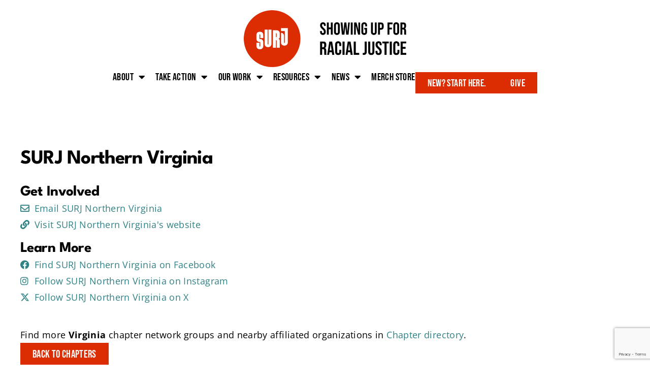

--- FILE ---
content_type: text/html; charset=UTF-8
request_url: https://surj.org/chapter/surj-northern-virginia/
body_size: 14680
content:
<!doctype html>
<html lang="en-US">
<head>
	<meta charset="UTF-8">
	<meta name="viewport" content="width=device-width, initial-scale=1">
	<link rel="profile" href="https://gmpg.org/xfn/11">
	
<!-- MapPress Easy Google Maps Version:2.95.9PRO (https://www.mappresspro.com) -->
<meta name='robots' content='index, follow, max-image-preview:large, max-snippet:-1, max-video-preview:-1' />

	<!-- This site is optimized with the Yoast SEO plugin v26.8 - https://yoast.com/product/yoast-seo-wordpress/ -->
	<title>SURJ Northern Virginia - SURJ</title>
	<link rel="canonical" href="https://surj.org/chapter/surj-northern-virginia/" />
	<meta property="og:locale" content="en_US" />
	<meta property="og:type" content="article" />
	<meta property="og:title" content="SURJ Northern Virginia - SURJ" />
	<meta property="og:url" content="https://surj.org/chapter/surj-northern-virginia/" />
	<meta property="og:site_name" content="SURJ" />
	<meta property="article:publisher" content="https://www.facebook.com/ShowingUpForRacialJustice" />
	<meta property="article:modified_time" content="2024-08-02T19:11:58+00:00" />
	<meta property="og:image" content="https://surj.org/wp-content/uploads/2021/06/surj-share.jpg" />
	<meta property="og:image:width" content="1200" />
	<meta property="og:image:height" content="630" />
	<meta property="og:image:type" content="image/jpeg" />
	<meta name="twitter:card" content="summary_large_image" />
	<meta name="twitter:site" content="@ShowUp4RJ" />
	<script type="application/ld+json" class="yoast-schema-graph">{"@context":"https://schema.org","@graph":[{"@type":"WebPage","@id":"https://surj.org/chapter/surj-northern-virginia/","url":"https://surj.org/chapter/surj-northern-virginia/","name":"SURJ Northern Virginia - SURJ","isPartOf":{"@id":"https://surj.org/#website"},"datePublished":"2024-08-02T19:08:23+00:00","dateModified":"2024-08-02T19:11:58+00:00","breadcrumb":{"@id":"https://surj.org/chapter/surj-northern-virginia/#breadcrumb"},"inLanguage":"en-US","potentialAction":[{"@type":"ReadAction","target":["https://surj.org/chapter/surj-northern-virginia/"]}]},{"@type":"BreadcrumbList","@id":"https://surj.org/chapter/surj-northern-virginia/#breadcrumb","itemListElement":[{"@type":"ListItem","position":1,"name":"Home","item":"https://surj.org/"},{"@type":"ListItem","position":2,"name":"Chapters","item":"https://surj.org/network/"},{"@type":"ListItem","position":3,"name":"SURJ Northern Virginia"}]},{"@type":"WebSite","@id":"https://surj.org/#website","url":"https://surj.org/","name":"SURJ","description":"Showing Up for Racial Justice","publisher":{"@id":"https://surj.org/#organization"},"potentialAction":[{"@type":"SearchAction","target":{"@type":"EntryPoint","urlTemplate":"https://surj.org/?s={search_term_string}"},"query-input":{"@type":"PropertyValueSpecification","valueRequired":true,"valueName":"search_term_string"}}],"inLanguage":"en-US"},{"@type":"Organization","@id":"https://surj.org/#organization","name":"Showing Up for Racial Justice (SURJ)","url":"https://surj.org/","logo":{"@type":"ImageObject","inLanguage":"en-US","@id":"https://surj.org/#/schema/logo/image/","url":"https://surj.org/wp-content/uploads/2021/06/surj-share.jpg","contentUrl":"https://surj.org/wp-content/uploads/2021/06/surj-share.jpg","width":1200,"height":630,"caption":"Showing Up for Racial Justice (SURJ)"},"image":{"@id":"https://surj.org/#/schema/logo/image/"},"sameAs":["https://www.facebook.com/ShowingUpForRacialJustice","https://x.com/ShowUp4RJ","https://instagram.com/showingupforracialjustice","https://www.linkedin.com/company/showing-up-for-racial-justice-surj","https://www.youtube.com/channel/UCl1D4VTkmi8bdzKkteJ-5Ew"]}]}</script>
	<!-- / Yoast SEO plugin. -->


<link rel='dns-prefetch' href='//secure.actblue.com' />
<link rel='dns-prefetch' href='//www.googletagmanager.com' />
<link rel="alternate" type="application/rss+xml" title="SURJ &raquo; Feed" href="https://surj.org/feed/" />
<link rel="alternate" title="oEmbed (JSON)" type="application/json+oembed" href="https://surj.org/wp-json/oembed/1.0/embed?url=https%3A%2F%2Fsurj.org%2Fchapter%2Fsurj-northern-virginia%2F" />
<link rel="alternate" title="oEmbed (XML)" type="text/xml+oembed" href="https://surj.org/wp-json/oembed/1.0/embed?url=https%3A%2F%2Fsurj.org%2Fchapter%2Fsurj-northern-virginia%2F&#038;format=xml" />
		<style>
			.lazyload,
			.lazyloading {
				max-width: 100%;
			}
		</style>
		<style id='wp-img-auto-sizes-contain-inline-css'>
img:is([sizes=auto i],[sizes^="auto," i]){contain-intrinsic-size:3000px 1500px}
/*# sourceURL=wp-img-auto-sizes-contain-inline-css */
</style>
<style id='wp-emoji-styles-inline-css'>

	img.wp-smiley, img.emoji {
		display: inline !important;
		border: none !important;
		box-shadow: none !important;
		height: 1em !important;
		width: 1em !important;
		margin: 0 0.07em !important;
		vertical-align: -0.1em !important;
		background: none !important;
		padding: 0 !important;
	}
/*# sourceURL=wp-emoji-styles-inline-css */
</style>
<link rel='stylesheet' id='wp-block-library-css' href='https://surj.org/wp-includes/css/dist/block-library/style.min.css?ver=6.9' media='all' />
<link rel='stylesheet' id='mappress-leaflet-css' href='https://surj.org/wp-content/plugins/mappress-google-maps-for-wordpress/lib/leaflet/leaflet.css?ver=1.7.1' media='all' />
<link rel='stylesheet' id='mappress-css' href='https://surj.org/wp-content/plugins/mappress-google-maps-for-wordpress/css/mappress.css?ver=2.95.9PRO' media='all' />
<link rel='stylesheet' id='embed-action-network-css' href='https://surj.org/wp-content/plugins/wp-action-network/blocks/block.css?ver=1763491772' media='all' />
<link rel='stylesheet' id='bu-navigation-block-frontend-style-css' href='https://surj.org/wp-content/plugins/bu-navigation/src/block-frontend.css?ver=1.3.4' media='all' />
<link rel='stylesheet' id='me-spr-block-styles-css' href='https://surj.org/wp-content/plugins/simple-post-redirect/css/block-styles.min.css?ver=6.9' media='all' />
<style id='global-styles-inline-css'>
:root{--wp--preset--aspect-ratio--square: 1;--wp--preset--aspect-ratio--4-3: 4/3;--wp--preset--aspect-ratio--3-4: 3/4;--wp--preset--aspect-ratio--3-2: 3/2;--wp--preset--aspect-ratio--2-3: 2/3;--wp--preset--aspect-ratio--16-9: 16/9;--wp--preset--aspect-ratio--9-16: 9/16;--wp--preset--color--black: #000000;--wp--preset--color--cyan-bluish-gray: #abb8c3;--wp--preset--color--white: #ffffff;--wp--preset--color--pale-pink: #f78da7;--wp--preset--color--vivid-red: #cf2e2e;--wp--preset--color--luminous-vivid-orange: #ff6900;--wp--preset--color--luminous-vivid-amber: #fcb900;--wp--preset--color--light-green-cyan: #7bdcb5;--wp--preset--color--vivid-green-cyan: #00d084;--wp--preset--color--pale-cyan-blue: #8ed1fc;--wp--preset--color--vivid-cyan-blue: #0693e3;--wp--preset--color--vivid-purple: #9b51e0;--wp--preset--gradient--vivid-cyan-blue-to-vivid-purple: linear-gradient(135deg,rgb(6,147,227) 0%,rgb(155,81,224) 100%);--wp--preset--gradient--light-green-cyan-to-vivid-green-cyan: linear-gradient(135deg,rgb(122,220,180) 0%,rgb(0,208,130) 100%);--wp--preset--gradient--luminous-vivid-amber-to-luminous-vivid-orange: linear-gradient(135deg,rgb(252,185,0) 0%,rgb(255,105,0) 100%);--wp--preset--gradient--luminous-vivid-orange-to-vivid-red: linear-gradient(135deg,rgb(255,105,0) 0%,rgb(207,46,46) 100%);--wp--preset--gradient--very-light-gray-to-cyan-bluish-gray: linear-gradient(135deg,rgb(238,238,238) 0%,rgb(169,184,195) 100%);--wp--preset--gradient--cool-to-warm-spectrum: linear-gradient(135deg,rgb(74,234,220) 0%,rgb(151,120,209) 20%,rgb(207,42,186) 40%,rgb(238,44,130) 60%,rgb(251,105,98) 80%,rgb(254,248,76) 100%);--wp--preset--gradient--blush-light-purple: linear-gradient(135deg,rgb(255,206,236) 0%,rgb(152,150,240) 100%);--wp--preset--gradient--blush-bordeaux: linear-gradient(135deg,rgb(254,205,165) 0%,rgb(254,45,45) 50%,rgb(107,0,62) 100%);--wp--preset--gradient--luminous-dusk: linear-gradient(135deg,rgb(255,203,112) 0%,rgb(199,81,192) 50%,rgb(65,88,208) 100%);--wp--preset--gradient--pale-ocean: linear-gradient(135deg,rgb(255,245,203) 0%,rgb(182,227,212) 50%,rgb(51,167,181) 100%);--wp--preset--gradient--electric-grass: linear-gradient(135deg,rgb(202,248,128) 0%,rgb(113,206,126) 100%);--wp--preset--gradient--midnight: linear-gradient(135deg,rgb(2,3,129) 0%,rgb(40,116,252) 100%);--wp--preset--font-size--small: 13px;--wp--preset--font-size--medium: 20px;--wp--preset--font-size--large: 36px;--wp--preset--font-size--x-large: 42px;--wp--preset--spacing--20: 0.44rem;--wp--preset--spacing--30: 0.67rem;--wp--preset--spacing--40: 1rem;--wp--preset--spacing--50: 1.5rem;--wp--preset--spacing--60: 2.25rem;--wp--preset--spacing--70: 3.38rem;--wp--preset--spacing--80: 5.06rem;--wp--preset--shadow--natural: 6px 6px 9px rgba(0, 0, 0, 0.2);--wp--preset--shadow--deep: 12px 12px 50px rgba(0, 0, 0, 0.4);--wp--preset--shadow--sharp: 6px 6px 0px rgba(0, 0, 0, 0.2);--wp--preset--shadow--outlined: 6px 6px 0px -3px rgb(255, 255, 255), 6px 6px rgb(0, 0, 0);--wp--preset--shadow--crisp: 6px 6px 0px rgb(0, 0, 0);}:root { --wp--style--global--content-size: 800px;--wp--style--global--wide-size: 1200px; }:where(body) { margin: 0; }.wp-site-blocks > .alignleft { float: left; margin-right: 2em; }.wp-site-blocks > .alignright { float: right; margin-left: 2em; }.wp-site-blocks > .aligncenter { justify-content: center; margin-left: auto; margin-right: auto; }:where(.wp-site-blocks) > * { margin-block-start: 24px; margin-block-end: 0; }:where(.wp-site-blocks) > :first-child { margin-block-start: 0; }:where(.wp-site-blocks) > :last-child { margin-block-end: 0; }:root { --wp--style--block-gap: 24px; }:root :where(.is-layout-flow) > :first-child{margin-block-start: 0;}:root :where(.is-layout-flow) > :last-child{margin-block-end: 0;}:root :where(.is-layout-flow) > *{margin-block-start: 24px;margin-block-end: 0;}:root :where(.is-layout-constrained) > :first-child{margin-block-start: 0;}:root :where(.is-layout-constrained) > :last-child{margin-block-end: 0;}:root :where(.is-layout-constrained) > *{margin-block-start: 24px;margin-block-end: 0;}:root :where(.is-layout-flex){gap: 24px;}:root :where(.is-layout-grid){gap: 24px;}.is-layout-flow > .alignleft{float: left;margin-inline-start: 0;margin-inline-end: 2em;}.is-layout-flow > .alignright{float: right;margin-inline-start: 2em;margin-inline-end: 0;}.is-layout-flow > .aligncenter{margin-left: auto !important;margin-right: auto !important;}.is-layout-constrained > .alignleft{float: left;margin-inline-start: 0;margin-inline-end: 2em;}.is-layout-constrained > .alignright{float: right;margin-inline-start: 2em;margin-inline-end: 0;}.is-layout-constrained > .aligncenter{margin-left: auto !important;margin-right: auto !important;}.is-layout-constrained > :where(:not(.alignleft):not(.alignright):not(.alignfull)){max-width: var(--wp--style--global--content-size);margin-left: auto !important;margin-right: auto !important;}.is-layout-constrained > .alignwide{max-width: var(--wp--style--global--wide-size);}body .is-layout-flex{display: flex;}.is-layout-flex{flex-wrap: wrap;align-items: center;}.is-layout-flex > :is(*, div){margin: 0;}body .is-layout-grid{display: grid;}.is-layout-grid > :is(*, div){margin: 0;}body{padding-top: 0px;padding-right: 0px;padding-bottom: 0px;padding-left: 0px;}a:where(:not(.wp-element-button)){text-decoration: underline;}:root :where(.wp-element-button, .wp-block-button__link){background-color: #32373c;border-width: 0;color: #fff;font-family: inherit;font-size: inherit;font-style: inherit;font-weight: inherit;letter-spacing: inherit;line-height: inherit;padding-top: calc(0.667em + 2px);padding-right: calc(1.333em + 2px);padding-bottom: calc(0.667em + 2px);padding-left: calc(1.333em + 2px);text-decoration: none;text-transform: inherit;}.has-black-color{color: var(--wp--preset--color--black) !important;}.has-cyan-bluish-gray-color{color: var(--wp--preset--color--cyan-bluish-gray) !important;}.has-white-color{color: var(--wp--preset--color--white) !important;}.has-pale-pink-color{color: var(--wp--preset--color--pale-pink) !important;}.has-vivid-red-color{color: var(--wp--preset--color--vivid-red) !important;}.has-luminous-vivid-orange-color{color: var(--wp--preset--color--luminous-vivid-orange) !important;}.has-luminous-vivid-amber-color{color: var(--wp--preset--color--luminous-vivid-amber) !important;}.has-light-green-cyan-color{color: var(--wp--preset--color--light-green-cyan) !important;}.has-vivid-green-cyan-color{color: var(--wp--preset--color--vivid-green-cyan) !important;}.has-pale-cyan-blue-color{color: var(--wp--preset--color--pale-cyan-blue) !important;}.has-vivid-cyan-blue-color{color: var(--wp--preset--color--vivid-cyan-blue) !important;}.has-vivid-purple-color{color: var(--wp--preset--color--vivid-purple) !important;}.has-black-background-color{background-color: var(--wp--preset--color--black) !important;}.has-cyan-bluish-gray-background-color{background-color: var(--wp--preset--color--cyan-bluish-gray) !important;}.has-white-background-color{background-color: var(--wp--preset--color--white) !important;}.has-pale-pink-background-color{background-color: var(--wp--preset--color--pale-pink) !important;}.has-vivid-red-background-color{background-color: var(--wp--preset--color--vivid-red) !important;}.has-luminous-vivid-orange-background-color{background-color: var(--wp--preset--color--luminous-vivid-orange) !important;}.has-luminous-vivid-amber-background-color{background-color: var(--wp--preset--color--luminous-vivid-amber) !important;}.has-light-green-cyan-background-color{background-color: var(--wp--preset--color--light-green-cyan) !important;}.has-vivid-green-cyan-background-color{background-color: var(--wp--preset--color--vivid-green-cyan) !important;}.has-pale-cyan-blue-background-color{background-color: var(--wp--preset--color--pale-cyan-blue) !important;}.has-vivid-cyan-blue-background-color{background-color: var(--wp--preset--color--vivid-cyan-blue) !important;}.has-vivid-purple-background-color{background-color: var(--wp--preset--color--vivid-purple) !important;}.has-black-border-color{border-color: var(--wp--preset--color--black) !important;}.has-cyan-bluish-gray-border-color{border-color: var(--wp--preset--color--cyan-bluish-gray) !important;}.has-white-border-color{border-color: var(--wp--preset--color--white) !important;}.has-pale-pink-border-color{border-color: var(--wp--preset--color--pale-pink) !important;}.has-vivid-red-border-color{border-color: var(--wp--preset--color--vivid-red) !important;}.has-luminous-vivid-orange-border-color{border-color: var(--wp--preset--color--luminous-vivid-orange) !important;}.has-luminous-vivid-amber-border-color{border-color: var(--wp--preset--color--luminous-vivid-amber) !important;}.has-light-green-cyan-border-color{border-color: var(--wp--preset--color--light-green-cyan) !important;}.has-vivid-green-cyan-border-color{border-color: var(--wp--preset--color--vivid-green-cyan) !important;}.has-pale-cyan-blue-border-color{border-color: var(--wp--preset--color--pale-cyan-blue) !important;}.has-vivid-cyan-blue-border-color{border-color: var(--wp--preset--color--vivid-cyan-blue) !important;}.has-vivid-purple-border-color{border-color: var(--wp--preset--color--vivid-purple) !important;}.has-vivid-cyan-blue-to-vivid-purple-gradient-background{background: var(--wp--preset--gradient--vivid-cyan-blue-to-vivid-purple) !important;}.has-light-green-cyan-to-vivid-green-cyan-gradient-background{background: var(--wp--preset--gradient--light-green-cyan-to-vivid-green-cyan) !important;}.has-luminous-vivid-amber-to-luminous-vivid-orange-gradient-background{background: var(--wp--preset--gradient--luminous-vivid-amber-to-luminous-vivid-orange) !important;}.has-luminous-vivid-orange-to-vivid-red-gradient-background{background: var(--wp--preset--gradient--luminous-vivid-orange-to-vivid-red) !important;}.has-very-light-gray-to-cyan-bluish-gray-gradient-background{background: var(--wp--preset--gradient--very-light-gray-to-cyan-bluish-gray) !important;}.has-cool-to-warm-spectrum-gradient-background{background: var(--wp--preset--gradient--cool-to-warm-spectrum) !important;}.has-blush-light-purple-gradient-background{background: var(--wp--preset--gradient--blush-light-purple) !important;}.has-blush-bordeaux-gradient-background{background: var(--wp--preset--gradient--blush-bordeaux) !important;}.has-luminous-dusk-gradient-background{background: var(--wp--preset--gradient--luminous-dusk) !important;}.has-pale-ocean-gradient-background{background: var(--wp--preset--gradient--pale-ocean) !important;}.has-electric-grass-gradient-background{background: var(--wp--preset--gradient--electric-grass) !important;}.has-midnight-gradient-background{background: var(--wp--preset--gradient--midnight) !important;}.has-small-font-size{font-size: var(--wp--preset--font-size--small) !important;}.has-medium-font-size{font-size: var(--wp--preset--font-size--medium) !important;}.has-large-font-size{font-size: var(--wp--preset--font-size--large) !important;}.has-x-large-font-size{font-size: var(--wp--preset--font-size--x-large) !important;}
:root :where(.wp-block-pullquote){font-size: 1.5em;line-height: 1.6;}
/*# sourceURL=global-styles-inline-css */
</style>
<link rel='stylesheet' id='contact-form-7-css' href='https://surj.org/wp-content/plugins/contact-form-7/includes/css/styles.css?ver=6.1.4' media='all' />
<link rel='stylesheet' id='wpsm_ac-font-awesome-front-css' href='https://surj.org/wp-content/plugins/responsive-accordion-and-collapse/css/font-awesome/css/font-awesome.min.css?ver=6.9' media='all' />
<link rel='stylesheet' id='wpsm_ac_bootstrap-front-css' href='https://surj.org/wp-content/plugins/responsive-accordion-and-collapse/css/bootstrap-front.css?ver=6.9' media='all' />
<link rel='stylesheet' id='megamenu-css' href='https://surj.org/wp-content/uploads/maxmegamenu/style.css?ver=834e97' media='all' />
<link rel='stylesheet' id='dashicons-css' href='https://surj.org/wp-includes/css/dashicons.min.css?ver=6.9' media='all' />
<link rel='stylesheet' id='search-filter-plugin-styles-css' href='https://surj.org/wp-content/plugins/search-filter-pro/public/assets/css/search-filter.min.css?ver=2.5.9' media='all' />
<link rel='stylesheet' id='hello-elementor-css' href='https://surj.org/wp-content/themes/hello-elementor/assets/css/reset.css?ver=3.4.4' media='all' />
<link rel='stylesheet' id='hello-elementor-theme-style-css' href='https://surj.org/wp-content/themes/hello-elementor/assets/css/theme.css?ver=3.4.4' media='all' />
<link rel='stylesheet' id='hello-elementor-header-footer-css' href='https://surj.org/wp-content/themes/hello-elementor/assets/css/header-footer.css?ver=3.4.4' media='all' />
<link rel='stylesheet' id='elementor-frontend-css' href='https://surj.org/wp-content/plugins/elementor/assets/css/frontend.min.css?ver=3.34.3' media='all' />
<link rel='stylesheet' id='elementor-post-2979-css' href='https://surj.org/wp-content/uploads/elementor/css/post-2979.css?ver=1769496578' media='all' />
<link rel='stylesheet' id='widget-image-css' href='https://surj.org/wp-content/plugins/elementor/assets/css/widget-image.min.css?ver=3.34.3' media='all' />
<link rel='stylesheet' id='widget-nav-menu-css' href='https://surj.org/wp-content/plugins/elementor-pro/assets/css/widget-nav-menu.min.css?ver=3.34.3' media='all' />
<link rel='stylesheet' id='widget-heading-css' href='https://surj.org/wp-content/plugins/elementor/assets/css/widget-heading.min.css?ver=3.34.3' media='all' />
<link rel='stylesheet' id='widget-social-icons-css' href='https://surj.org/wp-content/plugins/elementor/assets/css/widget-social-icons.min.css?ver=3.34.3' media='all' />
<link rel='stylesheet' id='e-apple-webkit-css' href='https://surj.org/wp-content/plugins/elementor/assets/css/conditionals/apple-webkit.min.css?ver=3.34.3' media='all' />
<link rel='stylesheet' id='widget-icon-list-css' href='https://surj.org/wp-content/plugins/elementor/assets/css/widget-icon-list.min.css?ver=3.34.3' media='all' />
<link rel='stylesheet' id='e-popup-css' href='https://surj.org/wp-content/plugins/elementor-pro/assets/css/conditionals/popup.min.css?ver=3.34.3' media='all' />
<link rel='stylesheet' id='elementor-icons-css' href='https://surj.org/wp-content/plugins/elementor/assets/lib/eicons/css/elementor-icons.min.css?ver=5.46.0' media='all' />
<link rel='stylesheet' id='elementor-post-6192-css' href='https://surj.org/wp-content/uploads/elementor/css/post-6192.css?ver=1769496579' media='all' />
<link rel='stylesheet' id='elementor-post-4050-css' href='https://surj.org/wp-content/uploads/elementor/css/post-4050.css?ver=1769496579' media='all' />
<link rel='stylesheet' id='elementor-post-7444-css' href='https://surj.org/wp-content/uploads/elementor/css/post-7444.css?ver=1769496806' media='all' />
<link rel='stylesheet' id='elementor-post-6766-css' href='https://surj.org/wp-content/uploads/elementor/css/post-6766.css?ver=1769496579' media='all' />
<link rel='stylesheet' id='hello-elementor-child-style-css' href='https://surj.org/wp-content/themes/hello-theme-child-master/style.css?ver=2.0.0' media='all' />
<link rel='stylesheet' id='custom-layouts-styles-css' href='https://surj.org/wp-content/uploads/custom-layouts/style.css?ver=10' media='all' />
<link rel='stylesheet' id='elementor-gf-local-leaguespartan-css' href='https://surj.org/wp-content/uploads/elementor/google-fonts/css/leaguespartan.css?ver=1742237423' media='all' />
<link rel='stylesheet' id='elementor-gf-local-roboto-css' href='https://surj.org/wp-content/uploads/elementor/google-fonts/css/roboto.css?ver=1742237425' media='all' />
<link rel='stylesheet' id='elementor-gf-local-bebasneue-css' href='https://surj.org/wp-content/uploads/elementor/google-fonts/css/bebasneue.css?ver=1742237425' media='all' />
<link rel='stylesheet' id='elementor-gf-local-opensans-css' href='https://surj.org/wp-content/uploads/elementor/google-fonts/css/opensans.css?ver=1742237427' media='all' />
<link rel='stylesheet' id='elementor-icons-shared-0-css' href='https://surj.org/wp-content/plugins/elementor/assets/lib/font-awesome/css/fontawesome.min.css?ver=5.15.3' media='all' />
<link rel='stylesheet' id='elementor-icons-fa-solid-css' href='https://surj.org/wp-content/plugins/elementor/assets/lib/font-awesome/css/solid.min.css?ver=5.15.3' media='all' />
<link rel='stylesheet' id='elementor-icons-fa-brands-css' href='https://surj.org/wp-content/plugins/elementor/assets/lib/font-awesome/css/brands.min.css?ver=5.15.3' media='all' />
<link rel='stylesheet' id='elementor-icons-fa-regular-css' href='https://surj.org/wp-content/plugins/elementor/assets/lib/font-awesome/css/regular.min.css?ver=5.15.3' media='all' />
<script src="https://secure.actblue.com/cf/assets/actblue.js?ver=1.5.3" data-ab-source="wordpress_plugin-1.5.3"></script><script src="https://surj.org/wp-content/plugins/actblue-contributions/build/actblue-contributions.js?ver=1.5.3" id="actblue-contributions-plugin-js"></script>
<script src="https://surj.org/wp-includes/js/jquery/jquery.min.js?ver=3.7.1" id="jquery-core-js"></script>
<script src="https://surj.org/wp-includes/js/jquery/jquery-migrate.min.js?ver=3.4.1" id="jquery-migrate-js"></script>

<!-- Google tag (gtag.js) snippet added by Site Kit -->
<!-- Google Analytics snippet added by Site Kit -->
<script src="https://www.googletagmanager.com/gtag/js?id=GT-NB9Z2T3" id="google_gtagjs-js" async></script>
<script id="google_gtagjs-js-after">
window.dataLayer = window.dataLayer || [];function gtag(){dataLayer.push(arguments);}
gtag("set","linker",{"domains":["surj.org"]});
gtag("js", new Date());
gtag("set", "developer_id.dZTNiMT", true);
gtag("config", "GT-NB9Z2T3");
//# sourceURL=google_gtagjs-js-after
</script>
<link rel="https://api.w.org/" href="https://surj.org/wp-json/" /><link rel="alternate" title="JSON" type="application/json" href="https://surj.org/wp-json/wp/v2/chapter/6855" /><link rel="EditURI" type="application/rsd+xml" title="RSD" href="https://surj.org/xmlrpc.php?rsd" />
<meta name="generator" content="WordPress 6.9" />
<link rel='shortlink' href='https://surj.org/?p=6855' />
<style>
		#category-posts-2-internal ul {padding: 0;}
#category-posts-2-internal .cat-post-item img {max-width: initial; max-height: initial; margin: initial;}
#category-posts-2-internal .cat-post-author {margin-bottom: 0;}
#category-posts-2-internal .cat-post-thumbnail {margin: 5px 10px 5px 0;}
#category-posts-2-internal .cat-post-item:before {content: ""; clear: both;}
#category-posts-2-internal .cat-post-excerpt-more {display: inline-block;}
#category-posts-2-internal .cat-post-item {list-style: none; margin: 3px 0 10px; padding: 3px 0;}
#category-posts-2-internal .cat-post-current .cat-post-title {font-weight: bold; text-transform: uppercase;}
#category-posts-2-internal [class*=cat-post-tax] {font-size: 0.85em;}
#category-posts-2-internal [class*=cat-post-tax] * {display:inline-block;}
#category-posts-2-internal .cat-post-item a:after {content: ""; display: table;	clear: both;}
#category-posts-2-internal .cat-post-item .cat-post-title {overflow: hidden;text-overflow: ellipsis;white-space: initial;display: -webkit-box;-webkit-line-clamp: 2;-webkit-box-orient: vertical;padding-bottom: 0 !important;}
#category-posts-2-internal .cat-post-item a:after {content: ""; clear: both;}
#category-posts-2-internal .cat-post-thumbnail {display:block; float:left; margin:5px 10px 5px 0;}
#category-posts-2-internal .cat-post-crop {overflow:hidden;display:block;}
#category-posts-2-internal p {margin:5px 0 0 0}
#category-posts-2-internal li > div {margin:5px 0 0 0; clear:both;}
#category-posts-2-internal .dashicons {vertical-align:middle;}
</style>
		<meta name="generator" content="Site Kit by Google 1.171.0" />		<script>
			document.documentElement.className = document.documentElement.className.replace('no-js', 'js');
		</script>
				<style>
			.no-js img.lazyload {
				display: none;
			}

			figure.wp-block-image img.lazyloading {
				min-width: 150px;
			}

			.lazyload,
			.lazyloading {
				--smush-placeholder-width: 100px;
				--smush-placeholder-aspect-ratio: 1/1;
				width: var(--smush-image-width, var(--smush-placeholder-width)) !important;
				aspect-ratio: var(--smush-image-aspect-ratio, var(--smush-placeholder-aspect-ratio)) !important;
			}

						.lazyload, .lazyloading {
				opacity: 0;
			}

			.lazyloaded {
				opacity: 1;
				transition: opacity 400ms;
				transition-delay: 0ms;
			}

					</style>
		<meta name="generator" content="Elementor 3.34.3; features: additional_custom_breakpoints; settings: css_print_method-external, google_font-enabled, font_display-auto">
<link rel="preload" href="https://www.youtube.com/watch?v=25F8qz8hKBg" as="video">
			<style>
				.e-con.e-parent:nth-of-type(n+4):not(.e-lazyloaded):not(.e-no-lazyload),
				.e-con.e-parent:nth-of-type(n+4):not(.e-lazyloaded):not(.e-no-lazyload) * {
					background-image: none !important;
				}
				@media screen and (max-height: 1024px) {
					.e-con.e-parent:nth-of-type(n+3):not(.e-lazyloaded):not(.e-no-lazyload),
					.e-con.e-parent:nth-of-type(n+3):not(.e-lazyloaded):not(.e-no-lazyload) * {
						background-image: none !important;
					}
				}
				@media screen and (max-height: 640px) {
					.e-con.e-parent:nth-of-type(n+2):not(.e-lazyloaded):not(.e-no-lazyload),
					.e-con.e-parent:nth-of-type(n+2):not(.e-lazyloaded):not(.e-no-lazyload) * {
						background-image: none !important;
					}
				}
			</style>
			<link rel="icon" href="https://surj.org/wp-content/uploads/2021/05/cropped-surj-site-icon-150x150.png" sizes="32x32" />
<link rel="icon" href="https://surj.org/wp-content/uploads/2021/05/cropped-surj-site-icon-300x300.png" sizes="192x192" />
<link rel="apple-touch-icon" href="https://surj.org/wp-content/uploads/2021/05/cropped-surj-site-icon-300x300.png" />
<meta name="msapplication-TileImage" content="https://surj.org/wp-content/uploads/2021/05/cropped-surj-site-icon-300x300.png" />
<style type="text/css">/** Mega Menu CSS: fs **/</style>
</head>
<body class="wp-singular chapter-template-default single single-chapter postid-6855 wp-custom-logo wp-embed-responsive wp-theme-hello-elementor wp-child-theme-hello-theme-child-master mega-menu-menu-1 hello-elementor-default elementor-default elementor-kit-2979 elementor-page-7444">


<a class="skip-link screen-reader-text" href="#content">Skip to content</a>

		<header data-elementor-type="header" data-elementor-id="6192" class="elementor elementor-6192 elementor-location-header" data-elementor-post-type="elementor_library">
			<div class="elementor-element elementor-element-f9e74fd e-flex e-con-boxed e-con e-parent" data-id="f9e74fd" data-element_type="container">
					<div class="e-con-inner">
				<div class="elementor-element elementor-element-a474b52 elementor-widget elementor-widget-theme-site-logo elementor-widget-image" data-id="a474b52" data-element_type="widget" data-widget_type="theme-site-logo.default">
				<div class="elementor-widget-container">
											<a href="https://surj.org">
			<img width="640" height="223" data-src="https://surj.org/wp-content/uploads/2021/12/SURJ-logo-header.png" class="attachment-full size-full wp-image-6320 lazyload" alt="" data-srcset="https://surj.org/wp-content/uploads/2021/12/SURJ-logo-header.png 640w, https://surj.org/wp-content/uploads/2021/12/SURJ-logo-header-300x105.png 300w" data-sizes="(max-width: 640px) 100vw, 640px" src="[data-uri]" style="--smush-placeholder-width: 640px; --smush-placeholder-aspect-ratio: 640/223;" />				</a>
											</div>
				</div>
				<div class="elementor-element elementor-element-e3c120a elementor-mobile-align-right elementor-hidden-desktop elementor-widget elementor-widget-button" data-id="e3c120a" data-element_type="widget" data-widget_type="button.default">
				<div class="elementor-widget-container">
									<div class="elementor-button-wrapper">
					<a class="elementor-button elementor-button-link elementor-size-sm" href="#elementor-action%3Aaction%3Dpopup%3Aopen%26settings%3DeyJpZCI6IjY3NjYiLCJ0b2dnbGUiOmZhbHNlfQ%3D%3D">
						<span class="elementor-button-content-wrapper">
						<span class="elementor-button-icon">
				<i aria-hidden="true" class="fas fa-bars"></i>			</span>
								</span>
					</a>
				</div>
								</div>
				</div>
		<div class="elementor-element elementor-element-57d7e16 e-con-full elementor-hidden-tablet elementor-hidden-mobile e-flex e-con e-child" data-id="57d7e16" data-element_type="container">
				<div class="elementor-element elementor-element-51b8358 elementor-nav-menu__align-end elementor-hidden-tablet elementor-hidden-mobile elementor-nav-menu--dropdown-tablet elementor-nav-menu__text-align-aside elementor-nav-menu--toggle elementor-nav-menu--burger elementor-widget elementor-widget-nav-menu" data-id="51b8358" data-element_type="widget" data-settings="{&quot;layout&quot;:&quot;horizontal&quot;,&quot;submenu_icon&quot;:{&quot;value&quot;:&quot;&lt;i class=\&quot;fas fa-caret-down\&quot; aria-hidden=\&quot;true\&quot;&gt;&lt;\/i&gt;&quot;,&quot;library&quot;:&quot;fa-solid&quot;},&quot;toggle&quot;:&quot;burger&quot;}" data-widget_type="nav-menu.default">
				<div class="elementor-widget-container">
								<nav aria-label="Menu" class="elementor-nav-menu--main elementor-nav-menu__container elementor-nav-menu--layout-horizontal e--pointer-none">
				<ul id="menu-1-51b8358" class="elementor-nav-menu"><li class="menu-item menu-item-type-post_type menu-item-object-page menu-item-has-children menu-item-131"><a href="https://surj.org/about/" class="elementor-item">About</a>
<ul class="sub-menu elementor-nav-menu--dropdown">
	<li class="menu-item menu-item-type-post_type menu-item-object-page menu-item-6646"><a href="https://surj.org/about/" class="elementor-sub-item">About SURJ</a></li>
	<li class="menu-item menu-item-type-post_type menu-item-object-page menu-item-130"><a href="https://surj.org/about/our-values/" class="elementor-sub-item">Our Values</a></li>
	<li class="menu-item menu-item-type-post_type menu-item-object-page menu-item-129"><a href="https://surj.org/about/our-story/" class="elementor-sub-item">Our Story</a></li>
	<li class="menu-item menu-item-type-custom menu-item-object-custom menu-item-7978"><a href="https://surj.breezy.hr/" class="elementor-sub-item">Jobs</a></li>
</ul>
</li>
<li class="menu-item menu-item-type-post_type menu-item-object-page menu-item-has-children menu-item-5189"><a href="https://surj.org/current-campaigns/" class="elementor-item">Take action</a>
<ul class="sub-menu elementor-nav-menu--dropdown">
	<li class="menu-item menu-item-type-post_type menu-item-object-page menu-item-5190"><a href="https://surj.org/current-campaigns/" class="elementor-sub-item">Current Campaigns</a></li>
	<li class="menu-item menu-item-type-taxonomy menu-item-object-category menu-item-1023"><a href="https://surj.org/category/past-actions/" class="elementor-sub-item">Past Campaigns</a></li>
	<li class="menu-item menu-item-type-custom menu-item-object-custom menu-item-6673"><a target="_blank" href="https://www.mobilize.us/surj/" class="elementor-sub-item">Calendar</a></li>
</ul>
</li>
<li class="menu-item menu-item-type-post_type menu-item-object-page menu-item-has-children menu-item-122"><a href="https://surj.org/our-work/" class="elementor-item">Our work</a>
<ul class="sub-menu elementor-nav-menu--dropdown">
	<li class="menu-heading menu-item menu-item-type-custom menu-item-object-custom menu-item-6896"><a href="#" class="elementor-sub-item elementor-item-anchor">Programs</a></li>
	<li class="menu-item menu-item-type-post_type menu-item-object-page menu-item-123"><a href="https://surj.org/our-work/surj-faith/" class="elementor-sub-item">SURJ Faith</a></li>
	<li class="menu-heading menu-item menu-item-type-custom menu-item-object-custom menu-item-6897"><a href="#" class="elementor-sub-item elementor-item-anchor">Members</a></li>
	<li class="menu-item menu-item-type-post_type menu-item-object-page menu-item-3573"><a href="https://surj.org/our-work/chapters/" class="elementor-sub-item">Chapters</a></li>
	<li class="menu-item menu-item-type-post_type menu-item-object-page menu-item-1380"><a href="https://surj.org/our-work/national-members/" class="elementor-sub-item">National members</a></li>
</ul>
</li>
<li class="menu-item menu-item-type-post_type menu-item-object-page menu-item-has-children menu-item-4905"><a href="https://surj.org/resources/" class="elementor-item">Resources</a>
<ul class="sub-menu elementor-nav-menu--dropdown">
	<li class="menu-item menu-item-type-taxonomy menu-item-object-category menu-item-4334"><a href="https://surj.org/category/toolkits/" class="elementor-sub-item">Toolkits</a></li>
	<li class="menu-item menu-item-type-post_type menu-item-object-page menu-item-4906"><a href="https://surj.org/resources/for-a-strong-movement/" class="elementor-sub-item">Team Tools</a></li>
	<li class="menu-item menu-item-type-taxonomy menu-item-object-category menu-item-2168"><a href="https://surj.org/category/past-webinars/" class="elementor-sub-item">Past Webinars</a></li>
</ul>
</li>
<li class="menu-item menu-item-type-post_type menu-item-object-page menu-item-has-children menu-item-2206"><a href="https://surj.org/news/" class="elementor-item">News</a>
<ul class="sub-menu elementor-nav-menu--dropdown">
	<li class="menu-item menu-item-type-taxonomy menu-item-object-category menu-item-2169"><a href="https://surj.org/category/the-latest/" class="elementor-sub-item">The Latest</a></li>
	<li class="menu-item menu-item-type-taxonomy menu-item-object-category menu-item-1025"><a href="https://surj.org/category/in-the-news/" class="elementor-sub-item">In the News</a></li>
</ul>
</li>
<li class="menu-item menu-item-type-custom menu-item-object-custom menu-item-7375"><a target="_blank" href="https://shop.worxprinting.coop/collections/surj" class="elementor-item">Merch Store</a></li>
</ul>			</nav>
					<div class="elementor-menu-toggle" role="button" tabindex="0" aria-label="Menu Toggle" aria-expanded="false">
			<i aria-hidden="true" role="presentation" class="elementor-menu-toggle__icon--open eicon-menu-bar"></i><i aria-hidden="true" role="presentation" class="elementor-menu-toggle__icon--close eicon-close"></i>		</div>
					<nav class="elementor-nav-menu--dropdown elementor-nav-menu__container" aria-hidden="true">
				<ul id="menu-2-51b8358" class="elementor-nav-menu"><li class="menu-item menu-item-type-post_type menu-item-object-page menu-item-has-children menu-item-131"><a href="https://surj.org/about/" class="elementor-item" tabindex="-1">About</a>
<ul class="sub-menu elementor-nav-menu--dropdown">
	<li class="menu-item menu-item-type-post_type menu-item-object-page menu-item-6646"><a href="https://surj.org/about/" class="elementor-sub-item" tabindex="-1">About SURJ</a></li>
	<li class="menu-item menu-item-type-post_type menu-item-object-page menu-item-130"><a href="https://surj.org/about/our-values/" class="elementor-sub-item" tabindex="-1">Our Values</a></li>
	<li class="menu-item menu-item-type-post_type menu-item-object-page menu-item-129"><a href="https://surj.org/about/our-story/" class="elementor-sub-item" tabindex="-1">Our Story</a></li>
	<li class="menu-item menu-item-type-custom menu-item-object-custom menu-item-7978"><a href="https://surj.breezy.hr/" class="elementor-sub-item" tabindex="-1">Jobs</a></li>
</ul>
</li>
<li class="menu-item menu-item-type-post_type menu-item-object-page menu-item-has-children menu-item-5189"><a href="https://surj.org/current-campaigns/" class="elementor-item" tabindex="-1">Take action</a>
<ul class="sub-menu elementor-nav-menu--dropdown">
	<li class="menu-item menu-item-type-post_type menu-item-object-page menu-item-5190"><a href="https://surj.org/current-campaigns/" class="elementor-sub-item" tabindex="-1">Current Campaigns</a></li>
	<li class="menu-item menu-item-type-taxonomy menu-item-object-category menu-item-1023"><a href="https://surj.org/category/past-actions/" class="elementor-sub-item" tabindex="-1">Past Campaigns</a></li>
	<li class="menu-item menu-item-type-custom menu-item-object-custom menu-item-6673"><a target="_blank" href="https://www.mobilize.us/surj/" class="elementor-sub-item" tabindex="-1">Calendar</a></li>
</ul>
</li>
<li class="menu-item menu-item-type-post_type menu-item-object-page menu-item-has-children menu-item-122"><a href="https://surj.org/our-work/" class="elementor-item" tabindex="-1">Our work</a>
<ul class="sub-menu elementor-nav-menu--dropdown">
	<li class="menu-heading menu-item menu-item-type-custom menu-item-object-custom menu-item-6896"><a href="#" class="elementor-sub-item elementor-item-anchor" tabindex="-1">Programs</a></li>
	<li class="menu-item menu-item-type-post_type menu-item-object-page menu-item-123"><a href="https://surj.org/our-work/surj-faith/" class="elementor-sub-item" tabindex="-1">SURJ Faith</a></li>
	<li class="menu-heading menu-item menu-item-type-custom menu-item-object-custom menu-item-6897"><a href="#" class="elementor-sub-item elementor-item-anchor" tabindex="-1">Members</a></li>
	<li class="menu-item menu-item-type-post_type menu-item-object-page menu-item-3573"><a href="https://surj.org/our-work/chapters/" class="elementor-sub-item" tabindex="-1">Chapters</a></li>
	<li class="menu-item menu-item-type-post_type menu-item-object-page menu-item-1380"><a href="https://surj.org/our-work/national-members/" class="elementor-sub-item" tabindex="-1">National members</a></li>
</ul>
</li>
<li class="menu-item menu-item-type-post_type menu-item-object-page menu-item-has-children menu-item-4905"><a href="https://surj.org/resources/" class="elementor-item" tabindex="-1">Resources</a>
<ul class="sub-menu elementor-nav-menu--dropdown">
	<li class="menu-item menu-item-type-taxonomy menu-item-object-category menu-item-4334"><a href="https://surj.org/category/toolkits/" class="elementor-sub-item" tabindex="-1">Toolkits</a></li>
	<li class="menu-item menu-item-type-post_type menu-item-object-page menu-item-4906"><a href="https://surj.org/resources/for-a-strong-movement/" class="elementor-sub-item" tabindex="-1">Team Tools</a></li>
	<li class="menu-item menu-item-type-taxonomy menu-item-object-category menu-item-2168"><a href="https://surj.org/category/past-webinars/" class="elementor-sub-item" tabindex="-1">Past Webinars</a></li>
</ul>
</li>
<li class="menu-item menu-item-type-post_type menu-item-object-page menu-item-has-children menu-item-2206"><a href="https://surj.org/news/" class="elementor-item" tabindex="-1">News</a>
<ul class="sub-menu elementor-nav-menu--dropdown">
	<li class="menu-item menu-item-type-taxonomy menu-item-object-category menu-item-2169"><a href="https://surj.org/category/the-latest/" class="elementor-sub-item" tabindex="-1">The Latest</a></li>
	<li class="menu-item menu-item-type-taxonomy menu-item-object-category menu-item-1025"><a href="https://surj.org/category/in-the-news/" class="elementor-sub-item" tabindex="-1">In the News</a></li>
</ul>
</li>
<li class="menu-item menu-item-type-custom menu-item-object-custom menu-item-7375"><a target="_blank" href="https://shop.worxprinting.coop/collections/surj" class="elementor-item" tabindex="-1">Merch Store</a></li>
</ul>			</nav>
						</div>
				</div>
				<div class="elementor-element elementor-element-29867f4 elementor-align-right elementor-hidden-tablet elementor-hidden-mobile elementor-widget elementor-widget-button" data-id="29867f4" data-element_type="widget" data-widget_type="button.default">
				<div class="elementor-widget-container">
									<div class="elementor-button-wrapper">
					<a class="elementor-button elementor-button-link elementor-size-sm" href="/new-start-here/">
						<span class="elementor-button-content-wrapper">
									<span class="elementor-button-text">New? Start here.</span>
					</span>
					</a>
				</div>
								</div>
				</div>
				<div class="elementor-element elementor-element-22c09ae elementor-align-right elementor-hidden-tablet elementor-hidden-mobile elementor-widget elementor-widget-button" data-id="22c09ae" data-element_type="widget" data-widget_type="button.default">
				<div class="elementor-widget-container">
									<div class="elementor-button-wrapper">
					<a class="elementor-button elementor-button-link elementor-size-sm" href="/give/" target="_blank">
						<span class="elementor-button-content-wrapper">
									<span class="elementor-button-text">Give</span>
					</span>
					</a>
				</div>
								</div>
				</div>
				</div>
					</div>
				</div>
				</header>
				<div data-elementor-type="single-post" data-elementor-id="7444" class="elementor elementor-7444 elementor-location-single post-6855 chapter type-chapter status-publish hentry" data-elementor-post-type="elementor_library">
			<div class="elementor-element elementor-element-9b5fc2b e-flex e-con-boxed e-con e-parent" data-id="9b5fc2b" data-element_type="container">
					<div class="e-con-inner">
				<div class="elementor-element elementor-element-f4999b5 elementor-widget elementor-widget-theme-post-title elementor-page-title elementor-widget-heading" data-id="f4999b5" data-element_type="widget" data-widget_type="theme-post-title.default">
				<div class="elementor-widget-container">
					<h1 class="elementor-heading-title elementor-size-xl">SURJ Northern Virginia</h1>				</div>
				</div>
					</div>
				</div>
		<div class="elementor-element elementor-element-f1ecbfa e-flex e-con-boxed e-con e-parent" data-id="f1ecbfa" data-element_type="container">
					<div class="e-con-inner">
					</div>
				</div>
		<div class="elementor-element elementor-element-4d2f2de e-flex e-con-boxed e-con e-parent" data-id="4d2f2de" data-element_type="container">
					<div class="e-con-inner">
				<div class="elementor-element elementor-element-240914d elementor-widget elementor-widget-heading" data-id="240914d" data-element_type="widget" data-widget_type="heading.default">
				<div class="elementor-widget-container">
					<h2 class="elementor-heading-title elementor-size-large">Get Involved</h2>				</div>
				</div>
				<div class="elementor-element elementor-element-734958a elementor-icon-list--layout-traditional elementor-list-item-link-full_width elementor-widget elementor-widget-icon-list" data-id="734958a" data-element_type="widget" data-widget_type="icon-list.default">
				<div class="elementor-widget-container">
							<ul class="elementor-icon-list-items">
							<li class="elementor-icon-list-item">
											<a href="mailto:surjnova@gmail.com">

												<span class="elementor-icon-list-icon">
							<i aria-hidden="true" class="far fa-envelope"></i>						</span>
										<span class="elementor-icon-list-text">Email SURJ Northern Virginia</span>
											</a>
									</li>
						</ul>
						</div>
				</div>
				<div class="elementor-element elementor-element-4baa8c7 elementor-icon-list--layout-traditional elementor-list-item-link-full_width elementor-widget elementor-widget-icon-list" data-id="4baa8c7" data-element_type="widget" data-widget_type="icon-list.default">
				<div class="elementor-widget-container">
							<ul class="elementor-icon-list-items">
							<li class="elementor-icon-list-item">
											<a href="http://surjnova.org/" target="_blank">

												<span class="elementor-icon-list-icon">
							<i aria-hidden="true" class="fas fa-link"></i>						</span>
										<span class="elementor-icon-list-text">Visit SURJ Northern Virginia's website</span>
											</a>
									</li>
						</ul>
						</div>
				</div>
				<div class="elementor-element elementor-element-15dafdd elementor-widget elementor-widget-heading" data-id="15dafdd" data-element_type="widget" data-widget_type="heading.default">
				<div class="elementor-widget-container">
					<h2 class="elementor-heading-title elementor-size-large">Learn More</h2>				</div>
				</div>
				<div class="elementor-element elementor-element-c66df4a elementor-icon-list--layout-traditional elementor-list-item-link-full_width elementor-widget elementor-widget-icon-list" data-id="c66df4a" data-element_type="widget" data-widget_type="icon-list.default">
				<div class="elementor-widget-container">
							<ul class="elementor-icon-list-items">
							<li class="elementor-icon-list-item">
											<a href="https://www.facebook.com/SURJNoVa/" target="_blank">

												<span class="elementor-icon-list-icon">
							<i aria-hidden="true" class="fab fa-facebook"></i>						</span>
										<span class="elementor-icon-list-text">Find SURJ Northern Virginia on Facebook</span>
											</a>
									</li>
						</ul>
						</div>
				</div>
				<div class="elementor-element elementor-element-aac9d2d elementor-icon-list--layout-traditional elementor-list-item-link-full_width elementor-widget elementor-widget-icon-list" data-id="aac9d2d" data-element_type="widget" data-widget_type="icon-list.default">
				<div class="elementor-widget-container">
							<ul class="elementor-icon-list-items">
							<li class="elementor-icon-list-item">
											<a href="https://www.instagram.com/surjnova" target="_blank">

												<span class="elementor-icon-list-icon">
							<i aria-hidden="true" class="fab fa-instagram"></i>						</span>
										<span class="elementor-icon-list-text">Follow SURJ Northern Virginia on Instagram</span>
											</a>
									</li>
						</ul>
						</div>
				</div>
				<div class="elementor-element elementor-element-5cda4ec elementor-icon-list--layout-traditional elementor-list-item-link-full_width elementor-widget elementor-widget-icon-list" data-id="5cda4ec" data-element_type="widget" data-widget_type="icon-list.default">
				<div class="elementor-widget-container">
							<ul class="elementor-icon-list-items">
							<li class="elementor-icon-list-item">
											<a href="https://twitter.com/surj_nova" target="_blank">

												<span class="elementor-icon-list-icon">
							<i aria-hidden="true" class="fab fa-x-twitter"></i>						</span>
										<span class="elementor-icon-list-text">Follow SURJ Northern Virginia on X</span>
											</a>
									</li>
						</ul>
						</div>
				</div>
					</div>
				</div>
		<div class="elementor-element elementor-element-3469a1b e-flex e-con-boxed e-con e-parent" data-id="3469a1b" data-element_type="container">
					<div class="e-con-inner">
				<div class="elementor-element elementor-element-4ac7210 elementor-widget elementor-widget-text-editor" data-id="4ac7210" data-element_type="widget" data-widget_type="text-editor.default">
				<div class="elementor-widget-container">
									Find more <strong>Virginia</strong> chapter network groups and nearby affiliated organizations in <a href="/chapters">Chapter directory</a>.								</div>
				</div>
				<div class="elementor-element elementor-element-66cc9b1 elementor-widget elementor-widget-button" data-id="66cc9b1" data-element_type="widget" data-widget_type="button.default">
				<div class="elementor-widget-container">
									<div class="elementor-button-wrapper">
					<a class="elementor-button elementor-button-link elementor-size-sm" href="/chapters/">
						<span class="elementor-button-content-wrapper">
									<span class="elementor-button-text">Back to Chapters</span>
					</span>
					</a>
				</div>
								</div>
				</div>
					</div>
				</div>
				</div>
				<footer data-elementor-type="footer" data-elementor-id="4050" class="elementor elementor-4050 elementor-location-footer" data-elementor-post-type="elementor_library">
					<section class="elementor-section elementor-top-section elementor-element elementor-element-67845b7 elementor-section-boxed elementor-section-height-default elementor-section-height-default" data-id="67845b7" data-element_type="section" data-settings="{&quot;background_background&quot;:&quot;classic&quot;}">
						<div class="elementor-container elementor-column-gap-default">
					<div class="elementor-column elementor-col-50 elementor-top-column elementor-element elementor-element-f858507" data-id="f858507" data-element_type="column">
			<div class="elementor-widget-wrap elementor-element-populated">
						<div class="elementor-element elementor-element-99fa940 elementor-widget elementor-widget-image" data-id="99fa940" data-element_type="widget" data-widget_type="image.default">
				<div class="elementor-widget-container">
															<img width="300" height="92" data-src="https://surj.org/wp-content/uploads/2023/04/SURJ-logohead-whiteletter-transparent-crop-300x92.png" class="attachment-medium size-medium wp-image-6868 lazyload" alt="" data-srcset="https://surj.org/wp-content/uploads/2023/04/SURJ-logohead-whiteletter-transparent-crop-300x92.png 300w, https://surj.org/wp-content/uploads/2023/04/SURJ-logohead-whiteletter-transparent-crop-1024x313.png 1024w, https://surj.org/wp-content/uploads/2023/04/SURJ-logohead-whiteletter-transparent-crop-768x235.png 768w, https://surj.org/wp-content/uploads/2023/04/SURJ-logohead-whiteletter-transparent-crop.png 1200w" data-sizes="(max-width: 300px) 100vw, 300px" src="[data-uri]" style="--smush-placeholder-width: 300px; --smush-placeholder-aspect-ratio: 300/92;" />															</div>
				</div>
				<div class="elementor-element elementor-element-18659ef elementor-widget elementor-widget-heading" data-id="18659ef" data-element_type="widget" data-widget_type="heading.default">
				<div class="elementor-widget-container">
					<p class="elementor-heading-title elementor-size-default">We are a national network of groups and individuals organizing white people for racial and economic justice.</p>				</div>
				</div>
				<div class="elementor-element elementor-element-eef10ed elementor-shape-circle e-grid-align-left e-grid-align-mobile-left elementor-grid-0 elementor-widget elementor-widget-social-icons" data-id="eef10ed" data-element_type="widget" data-widget_type="social-icons.default">
				<div class="elementor-widget-container">
							<div class="elementor-social-icons-wrapper elementor-grid" role="list">
							<span class="elementor-grid-item" role="listitem">
					<a class="elementor-icon elementor-social-icon elementor-social-icon-facebook elementor-repeater-item-3359da4" href="https://www.facebook.com/showingupforracialjustice" target="_blank">
						<span class="elementor-screen-only">Facebook</span>
						<i aria-hidden="true" class="fab fa-facebook"></i>					</a>
				</span>
							<span class="elementor-grid-item" role="listitem">
					<a class="elementor-icon elementor-social-icon elementor-social-icon-Bluesky elementor-repeater-item-5dc1887" href="https://bsky.app/profile/surj.org" target="_blank">
						<span class="elementor-screen-only">Bluesky</span>
						<svg xmlns="http://www.w3.org/2000/svg" viewBox="0 0 24 24" id="Bluesky--Streamline-Simple-Icons" fill="#000000"><desc>Bluesky Streamline Icon: https://streamlinehq.com</desc><title>Bluesky</title><path d="M12 10.8c-1.087 -2.114 -4.046 -6.053 -6.798 -7.995C2.566 0.944 1.561 1.266 0.902 1.565 0.139 1.908 0 3.08 0 3.768c0 0.69 0.378 5.65 0.624 6.479 0.815 2.736 3.713 3.66 6.383 3.364 0.136 -0.02 0.275 -0.039 0.415 -0.056 -0.138 0.022 -0.276 0.04 -0.415 0.056 -3.912 0.58 -7.387 2.005 -2.83 7.078 5.013 5.19 6.87 -1.113 7.823 -4.308 0.953 3.195 2.05 9.271 7.733 4.308 4.267 -4.308 1.172 -6.498 -2.74 -7.078a8.741 8.741 0 0 1 -0.415 -0.056c0.14 0.017 0.279 0.036 0.415 0.056 2.67 0.297 5.568 -0.628 6.383 -3.364 0.246 -0.828 0.624 -5.79 0.624 -6.478 0 -0.69 -0.139 -1.861 -0.902 -2.206 -0.659 -0.298 -1.664 -0.62 -4.3 1.24C16.046 4.748 13.087 8.687 12 10.8Z" stroke-width="1"></path></svg>					</a>
				</span>
							<span class="elementor-grid-item" role="listitem">
					<a class="elementor-icon elementor-social-icon elementor-social-icon-instagram elementor-repeater-item-34ef8f8" href="https://instagram.com/showingupforracialjustice" target="_blank">
						<span class="elementor-screen-only">Instagram</span>
						<i aria-hidden="true" class="fab fa-instagram"></i>					</a>
				</span>
							<span class="elementor-grid-item" role="listitem">
					<a class="elementor-icon elementor-social-icon elementor-social-icon-youtube elementor-repeater-item-55d4f07" href="https://www.youtube.com/@showingupforracialjustice1665" target="_blank">
						<span class="elementor-screen-only">Youtube</span>
						<i aria-hidden="true" class="fab fa-youtube"></i>					</a>
				</span>
							<span class="elementor-grid-item" role="listitem">
					<a class="elementor-icon elementor-social-icon elementor-social-icon- elementor-repeater-item-0afe774" href="https://www.tiktok.com/@showingup4rj" target="_blank">
						<span class="elementor-screen-only"></span>
						<svg xmlns="http://www.w3.org/2000/svg" viewBox="0 0 2859 3333" fill-rule="evenodd" clip-rule="evenodd"><path d="M2081 0c55 473 319 755 778 785v532c-266 26-499-61-770-225v995c0 1264-1378 1659-1932 753-356-583-138-1606 1004-1647v561c-87 14-180 36-265 65-254 86-398 247-358 531 77 544 1075 705 992-358V1h551z"></path></svg>					</a>
				</span>
					</div>
						</div>
				</div>
					</div>
		</div>
				<div class="elementor-column elementor-col-25 elementor-top-column elementor-element elementor-element-6953b33" data-id="6953b33" data-element_type="column">
			<div class="elementor-widget-wrap elementor-element-populated">
						<div class="elementor-element elementor-element-ab859e5 elementor-widget elementor-widget-heading" data-id="ab859e5" data-element_type="widget" data-widget_type="heading.default">
				<div class="elementor-widget-container">
					<h3 class="elementor-heading-title elementor-size-default">Explore</h3>				</div>
				</div>
				<div class="elementor-element elementor-element-fc208e7 elementor-mobile-align-start elementor-icon-list--layout-traditional elementor-list-item-link-full_width elementor-widget elementor-widget-icon-list" data-id="fc208e7" data-element_type="widget" data-widget_type="icon-list.default">
				<div class="elementor-widget-container">
							<ul class="elementor-icon-list-items">
							<li class="elementor-icon-list-item">
											<a href="/about/our-values/">

											<span class="elementor-icon-list-text">Our Values</span>
											</a>
									</li>
								<li class="elementor-icon-list-item">
											<a href="/our-work/">

											<span class="elementor-icon-list-text">Our Work</span>
											</a>
									</li>
								<li class="elementor-icon-list-item">
											<a href="/about/our-story/">

											<span class="elementor-icon-list-text">Our Story</span>
											</a>
									</li>
								<li class="elementor-icon-list-item">
											<a href="/our-work/chapters">

											<span class="elementor-icon-list-text">Chapters</span>
											</a>
									</li>
								<li class="elementor-icon-list-item">
											<a href="/privacy-policy-2/">

											<span class="elementor-icon-list-text">Privacy Policy</span>
											</a>
									</li>
						</ul>
						</div>
				</div>
					</div>
		</div>
				<div class="elementor-column elementor-col-25 elementor-top-column elementor-element elementor-element-465e3a2" data-id="465e3a2" data-element_type="column">
			<div class="elementor-widget-wrap elementor-element-populated">
						<div class="elementor-element elementor-element-673ef1b elementor-widget elementor-widget-heading" data-id="673ef1b" data-element_type="widget" data-widget_type="heading.default">
				<div class="elementor-widget-container">
					<h3 class="elementor-heading-title elementor-size-default">Get Involved</h3>				</div>
				</div>
				<div class="elementor-element elementor-element-28fc101 elementor-mobile-align-start elementor-icon-list--layout-traditional elementor-list-item-link-full_width elementor-widget elementor-widget-icon-list" data-id="28fc101" data-element_type="widget" data-widget_type="icon-list.default">
				<div class="elementor-widget-container">
							<ul class="elementor-icon-list-items">
							<li class="elementor-icon-list-item">
											<a href="/network">

											<span class="elementor-icon-list-text">Find Your Chapter</span>
											</a>
									</li>
								<li class="elementor-icon-list-item">
											<a href="/give/">

											<span class="elementor-icon-list-text">Give</span>
											</a>
									</li>
								<li class="elementor-icon-list-item">
											<a href="/category/take-action/">

											<span class="elementor-icon-list-text">Take Action</span>
											</a>
									</li>
								<li class="elementor-icon-list-item">
											<a href="/contact/">

											<span class="elementor-icon-list-text">Contact</span>
											</a>
									</li>
								<li class="elementor-icon-list-item">
											<a href="/contact/?attn=Press">

											<span class="elementor-icon-list-text">Press Contact</span>
											</a>
									</li>
								<li class="elementor-icon-list-item">
											<a href="/category/press-releases/">

											<span class="elementor-icon-list-text">Press Releases</span>
											</a>
									</li>
						</ul>
						</div>
				</div>
					</div>
		</div>
					</div>
		</section>
		<div class="elementor-element elementor-element-179789b site-footer e-flex e-con-boxed e-con e-parent" data-id="179789b" data-element_type="container" data-settings="{&quot;background_background&quot;:&quot;classic&quot;}">
					<div class="e-con-inner">
				<div class="elementor-element elementor-element-66e6c51 elementor-widget elementor-widget-html" data-id="66e6c51" data-element_type="widget" data-widget_type="html.default">
				<div class="elementor-widget-container">
					<script type='text/javascript' src='https://d3rse9xjbp8270.cloudfront.net/at.js' crossorigin='anonymous'></script>
<div class="ngp-form" data-form-url="https://secure.everyaction.com/v1/Forms/lVtVHNAjuUOhFpcHxDwpGw2" data-fastaction-endpoint="https://fastaction.ngpvan.com" data-inline-errors="true" data-fastaction-nologin="true" data-databag-endpoint="https://profile.ngpvan.com" data-databag="everybody" data-mobile-autofocus="false"></div>
<a href="/join">Not in the US?</a>				</div>
				</div>
					</div>
				</div>
				</footer>
		
<script type="speculationrules">
{"prefetch":[{"source":"document","where":{"and":[{"href_matches":"/*"},{"not":{"href_matches":["/wp-*.php","/wp-admin/*","/wp-content/uploads/*","/wp-content/*","/wp-content/plugins/*","/wp-content/themes/hello-theme-child-master/*","/wp-content/themes/hello-elementor/*","/*\\?(.+)"]}},{"not":{"selector_matches":"a[rel~=\"nofollow\"]"}},{"not":{"selector_matches":".no-prefetch, .no-prefetch a"}}]},"eagerness":"conservative"}]}
</script>
		<div data-elementor-type="popup" data-elementor-id="6766" class="elementor elementor-6766 elementor-location-popup" data-elementor-settings="{&quot;a11y_navigation&quot;:&quot;yes&quot;,&quot;triggers&quot;:[],&quot;timing&quot;:[]}" data-elementor-post-type="elementor_library">
			<div class="elementor-element elementor-element-2399958 e-flex e-con-boxed e-con e-parent" data-id="2399958" data-element_type="container">
					<div class="e-con-inner">
				<div class="elementor-element elementor-element-efb689a elementor-nav-menu__align-start elementor-nav-menu--dropdown-none elementor-widget elementor-widget-nav-menu" data-id="efb689a" data-element_type="widget" id="surj-mobile-menu" data-settings="{&quot;layout&quot;:&quot;vertical&quot;,&quot;submenu_icon&quot;:{&quot;value&quot;:&quot;&lt;i class=\&quot;fas fa-plus\&quot; aria-hidden=\&quot;true\&quot;&gt;&lt;\/i&gt;&quot;,&quot;library&quot;:&quot;fa-solid&quot;}}" data-widget_type="nav-menu.default">
				<div class="elementor-widget-container">
								<nav aria-label="Menu" class="elementor-nav-menu--main elementor-nav-menu__container elementor-nav-menu--layout-vertical e--pointer-none">
				<ul id="menu-1-efb689a" class="elementor-nav-menu sm-vertical"><li class="menu-item menu-item-type-post_type menu-item-object-page menu-item-has-children menu-item-131"><a href="https://surj.org/about/" class="elementor-item">About</a>
<ul class="sub-menu elementor-nav-menu--dropdown">
	<li class="menu-item menu-item-type-post_type menu-item-object-page menu-item-6646"><a href="https://surj.org/about/" class="elementor-sub-item">About SURJ</a></li>
	<li class="menu-item menu-item-type-post_type menu-item-object-page menu-item-130"><a href="https://surj.org/about/our-values/" class="elementor-sub-item">Our Values</a></li>
	<li class="menu-item menu-item-type-post_type menu-item-object-page menu-item-129"><a href="https://surj.org/about/our-story/" class="elementor-sub-item">Our Story</a></li>
	<li class="menu-item menu-item-type-custom menu-item-object-custom menu-item-7978"><a href="https://surj.breezy.hr/" class="elementor-sub-item">Jobs</a></li>
</ul>
</li>
<li class="menu-item menu-item-type-post_type menu-item-object-page menu-item-has-children menu-item-5189"><a href="https://surj.org/current-campaigns/" class="elementor-item">Take action</a>
<ul class="sub-menu elementor-nav-menu--dropdown">
	<li class="menu-item menu-item-type-post_type menu-item-object-page menu-item-5190"><a href="https://surj.org/current-campaigns/" class="elementor-sub-item">Current Campaigns</a></li>
	<li class="menu-item menu-item-type-taxonomy menu-item-object-category menu-item-1023"><a href="https://surj.org/category/past-actions/" class="elementor-sub-item">Past Campaigns</a></li>
	<li class="menu-item menu-item-type-custom menu-item-object-custom menu-item-6673"><a target="_blank" href="https://www.mobilize.us/surj/" class="elementor-sub-item">Calendar</a></li>
</ul>
</li>
<li class="menu-item menu-item-type-post_type menu-item-object-page menu-item-has-children menu-item-122"><a href="https://surj.org/our-work/" class="elementor-item">Our work</a>
<ul class="sub-menu elementor-nav-menu--dropdown">
	<li class="menu-heading menu-item menu-item-type-custom menu-item-object-custom menu-item-6896"><a href="#" class="elementor-sub-item elementor-item-anchor">Programs</a></li>
	<li class="menu-item menu-item-type-post_type menu-item-object-page menu-item-123"><a href="https://surj.org/our-work/surj-faith/" class="elementor-sub-item">SURJ Faith</a></li>
	<li class="menu-heading menu-item menu-item-type-custom menu-item-object-custom menu-item-6897"><a href="#" class="elementor-sub-item elementor-item-anchor">Members</a></li>
	<li class="menu-item menu-item-type-post_type menu-item-object-page menu-item-3573"><a href="https://surj.org/our-work/chapters/" class="elementor-sub-item">Chapters</a></li>
	<li class="menu-item menu-item-type-post_type menu-item-object-page menu-item-1380"><a href="https://surj.org/our-work/national-members/" class="elementor-sub-item">National members</a></li>
</ul>
</li>
<li class="menu-item menu-item-type-post_type menu-item-object-page menu-item-has-children menu-item-4905"><a href="https://surj.org/resources/" class="elementor-item">Resources</a>
<ul class="sub-menu elementor-nav-menu--dropdown">
	<li class="menu-item menu-item-type-taxonomy menu-item-object-category menu-item-4334"><a href="https://surj.org/category/toolkits/" class="elementor-sub-item">Toolkits</a></li>
	<li class="menu-item menu-item-type-post_type menu-item-object-page menu-item-4906"><a href="https://surj.org/resources/for-a-strong-movement/" class="elementor-sub-item">Team Tools</a></li>
	<li class="menu-item menu-item-type-taxonomy menu-item-object-category menu-item-2168"><a href="https://surj.org/category/past-webinars/" class="elementor-sub-item">Past Webinars</a></li>
</ul>
</li>
<li class="menu-item menu-item-type-post_type menu-item-object-page menu-item-has-children menu-item-2206"><a href="https://surj.org/news/" class="elementor-item">News</a>
<ul class="sub-menu elementor-nav-menu--dropdown">
	<li class="menu-item menu-item-type-taxonomy menu-item-object-category menu-item-2169"><a href="https://surj.org/category/the-latest/" class="elementor-sub-item">The Latest</a></li>
	<li class="menu-item menu-item-type-taxonomy menu-item-object-category menu-item-1025"><a href="https://surj.org/category/in-the-news/" class="elementor-sub-item">In the News</a></li>
</ul>
</li>
<li class="menu-item menu-item-type-custom menu-item-object-custom menu-item-7375"><a target="_blank" href="https://shop.worxprinting.coop/collections/surj" class="elementor-item">Merch Store</a></li>
</ul>			</nav>
						<nav class="elementor-nav-menu--dropdown elementor-nav-menu__container" aria-hidden="true">
				<ul id="menu-2-efb689a" class="elementor-nav-menu sm-vertical"><li class="menu-item menu-item-type-post_type menu-item-object-page menu-item-has-children menu-item-131"><a href="https://surj.org/about/" class="elementor-item" tabindex="-1">About</a>
<ul class="sub-menu elementor-nav-menu--dropdown">
	<li class="menu-item menu-item-type-post_type menu-item-object-page menu-item-6646"><a href="https://surj.org/about/" class="elementor-sub-item" tabindex="-1">About SURJ</a></li>
	<li class="menu-item menu-item-type-post_type menu-item-object-page menu-item-130"><a href="https://surj.org/about/our-values/" class="elementor-sub-item" tabindex="-1">Our Values</a></li>
	<li class="menu-item menu-item-type-post_type menu-item-object-page menu-item-129"><a href="https://surj.org/about/our-story/" class="elementor-sub-item" tabindex="-1">Our Story</a></li>
	<li class="menu-item menu-item-type-custom menu-item-object-custom menu-item-7978"><a href="https://surj.breezy.hr/" class="elementor-sub-item" tabindex="-1">Jobs</a></li>
</ul>
</li>
<li class="menu-item menu-item-type-post_type menu-item-object-page menu-item-has-children menu-item-5189"><a href="https://surj.org/current-campaigns/" class="elementor-item" tabindex="-1">Take action</a>
<ul class="sub-menu elementor-nav-menu--dropdown">
	<li class="menu-item menu-item-type-post_type menu-item-object-page menu-item-5190"><a href="https://surj.org/current-campaigns/" class="elementor-sub-item" tabindex="-1">Current Campaigns</a></li>
	<li class="menu-item menu-item-type-taxonomy menu-item-object-category menu-item-1023"><a href="https://surj.org/category/past-actions/" class="elementor-sub-item" tabindex="-1">Past Campaigns</a></li>
	<li class="menu-item menu-item-type-custom menu-item-object-custom menu-item-6673"><a target="_blank" href="https://www.mobilize.us/surj/" class="elementor-sub-item" tabindex="-1">Calendar</a></li>
</ul>
</li>
<li class="menu-item menu-item-type-post_type menu-item-object-page menu-item-has-children menu-item-122"><a href="https://surj.org/our-work/" class="elementor-item" tabindex="-1">Our work</a>
<ul class="sub-menu elementor-nav-menu--dropdown">
	<li class="menu-heading menu-item menu-item-type-custom menu-item-object-custom menu-item-6896"><a href="#" class="elementor-sub-item elementor-item-anchor" tabindex="-1">Programs</a></li>
	<li class="menu-item menu-item-type-post_type menu-item-object-page menu-item-123"><a href="https://surj.org/our-work/surj-faith/" class="elementor-sub-item" tabindex="-1">SURJ Faith</a></li>
	<li class="menu-heading menu-item menu-item-type-custom menu-item-object-custom menu-item-6897"><a href="#" class="elementor-sub-item elementor-item-anchor" tabindex="-1">Members</a></li>
	<li class="menu-item menu-item-type-post_type menu-item-object-page menu-item-3573"><a href="https://surj.org/our-work/chapters/" class="elementor-sub-item" tabindex="-1">Chapters</a></li>
	<li class="menu-item menu-item-type-post_type menu-item-object-page menu-item-1380"><a href="https://surj.org/our-work/national-members/" class="elementor-sub-item" tabindex="-1">National members</a></li>
</ul>
</li>
<li class="menu-item menu-item-type-post_type menu-item-object-page menu-item-has-children menu-item-4905"><a href="https://surj.org/resources/" class="elementor-item" tabindex="-1">Resources</a>
<ul class="sub-menu elementor-nav-menu--dropdown">
	<li class="menu-item menu-item-type-taxonomy menu-item-object-category menu-item-4334"><a href="https://surj.org/category/toolkits/" class="elementor-sub-item" tabindex="-1">Toolkits</a></li>
	<li class="menu-item menu-item-type-post_type menu-item-object-page menu-item-4906"><a href="https://surj.org/resources/for-a-strong-movement/" class="elementor-sub-item" tabindex="-1">Team Tools</a></li>
	<li class="menu-item menu-item-type-taxonomy menu-item-object-category menu-item-2168"><a href="https://surj.org/category/past-webinars/" class="elementor-sub-item" tabindex="-1">Past Webinars</a></li>
</ul>
</li>
<li class="menu-item menu-item-type-post_type menu-item-object-page menu-item-has-children menu-item-2206"><a href="https://surj.org/news/" class="elementor-item" tabindex="-1">News</a>
<ul class="sub-menu elementor-nav-menu--dropdown">
	<li class="menu-item menu-item-type-taxonomy menu-item-object-category menu-item-2169"><a href="https://surj.org/category/the-latest/" class="elementor-sub-item" tabindex="-1">The Latest</a></li>
	<li class="menu-item menu-item-type-taxonomy menu-item-object-category menu-item-1025"><a href="https://surj.org/category/in-the-news/" class="elementor-sub-item" tabindex="-1">In the News</a></li>
</ul>
</li>
<li class="menu-item menu-item-type-custom menu-item-object-custom menu-item-7375"><a target="_blank" href="https://shop.worxprinting.coop/collections/surj" class="elementor-item" tabindex="-1">Merch Store</a></li>
</ul>			</nav>
						</div>
				</div>
				<div class="elementor-element elementor-element-cbf6308 elementor-align-center elementor-widget elementor-widget-button" data-id="cbf6308" data-element_type="widget" data-widget_type="button.default">
				<div class="elementor-widget-container">
									<div class="elementor-button-wrapper">
					<a class="elementor-button elementor-button-link elementor-size-sm" href="/new-start-here/">
						<span class="elementor-button-content-wrapper">
									<span class="elementor-button-text">New? Start here.</span>
					</span>
					</a>
				</div>
								</div>
				</div>
					</div>
				</div>
				</div>
					<script>
				const lazyloadRunObserver = () => {
					const lazyloadBackgrounds = document.querySelectorAll( `.e-con.e-parent:not(.e-lazyloaded)` );
					const lazyloadBackgroundObserver = new IntersectionObserver( ( entries ) => {
						entries.forEach( ( entry ) => {
							if ( entry.isIntersecting ) {
								let lazyloadBackground = entry.target;
								if( lazyloadBackground ) {
									lazyloadBackground.classList.add( 'e-lazyloaded' );
								}
								lazyloadBackgroundObserver.unobserve( entry.target );
							}
						});
					}, { rootMargin: '200px 0px 200px 0px' } );
					lazyloadBackgrounds.forEach( ( lazyloadBackground ) => {
						lazyloadBackgroundObserver.observe( lazyloadBackground );
					} );
				};
				const events = [
					'DOMContentLoaded',
					'elementor/lazyload/observe',
				];
				events.forEach( ( event ) => {
					document.addEventListener( event, lazyloadRunObserver );
				} );
			</script>
			<script src="https://surj.org/wp-includes/js/dist/hooks.min.js?ver=dd5603f07f9220ed27f1" id="wp-hooks-js"></script>
<script src="https://surj.org/wp-includes/js/dist/i18n.min.js?ver=c26c3dc7bed366793375" id="wp-i18n-js"></script>
<script id="wp-i18n-js-after">
wp.i18n.setLocaleData( { 'text direction\u0004ltr': [ 'ltr' ] } );
//# sourceURL=wp-i18n-js-after
</script>
<script src="https://surj.org/wp-content/plugins/contact-form-7/includes/swv/js/index.js?ver=6.1.4" id="swv-js"></script>
<script id="contact-form-7-js-before">
var wpcf7 = {
    "api": {
        "root": "https:\/\/surj.org\/wp-json\/",
        "namespace": "contact-form-7\/v1"
    }
};
//# sourceURL=contact-form-7-js-before
</script>
<script src="https://surj.org/wp-content/plugins/contact-form-7/includes/js/index.js?ver=6.1.4" id="contact-form-7-js"></script>
<script src="https://surj.org/wp-includes/js/imagesloaded.min.js?ver=5.0.0" id="imagesloaded-js"></script>
<script src="https://surj.org/wp-includes/js/masonry.min.js?ver=4.2.2" id="masonry-js"></script>
<script src="https://surj.org/wp-content/plugins/custom-layouts/assets/js/frontend/custom-layouts.js?ver=1.4.12" id="custom-layouts-js"></script>
<script src="https://surj.org/wp-content/plugins/responsive-accordion-and-collapse/js/accordion-custom.js?ver=6.9" id="call_ac-custom-js-front-js"></script>
<script src="https://surj.org/wp-content/plugins/responsive-accordion-and-collapse/js/accordion.js?ver=6.9" id="call_ac-js-front-js"></script>
<script src="https://surj.org/wp-content/themes/hello-elementor/assets/js/hello-frontend.js?ver=3.4.4" id="hello-theme-frontend-js"></script>
<script src="https://surj.org/wp-content/plugins/elementor/assets/js/webpack.runtime.min.js?ver=3.34.3" id="elementor-webpack-runtime-js"></script>
<script src="https://surj.org/wp-content/plugins/elementor/assets/js/frontend-modules.min.js?ver=3.34.3" id="elementor-frontend-modules-js"></script>
<script src="https://surj.org/wp-includes/js/jquery/ui/core.min.js?ver=1.13.3" id="jquery-ui-core-js"></script>
<script id="elementor-frontend-js-before">
var elementorFrontendConfig = {"environmentMode":{"edit":false,"wpPreview":false,"isScriptDebug":false},"i18n":{"shareOnFacebook":"Share on Facebook","shareOnTwitter":"Share on Twitter","pinIt":"Pin it","download":"Download","downloadImage":"Download image","fullscreen":"Fullscreen","zoom":"Zoom","share":"Share","playVideo":"Play Video","previous":"Previous","next":"Next","close":"Close","a11yCarouselPrevSlideMessage":"Previous slide","a11yCarouselNextSlideMessage":"Next slide","a11yCarouselFirstSlideMessage":"This is the first slide","a11yCarouselLastSlideMessage":"This is the last slide","a11yCarouselPaginationBulletMessage":"Go to slide"},"is_rtl":false,"breakpoints":{"xs":0,"sm":480,"md":768,"lg":1025,"xl":1440,"xxl":1600},"responsive":{"breakpoints":{"mobile":{"label":"Mobile Portrait","value":767,"default_value":767,"direction":"max","is_enabled":true},"mobile_extra":{"label":"Mobile Landscape","value":880,"default_value":880,"direction":"max","is_enabled":false},"tablet":{"label":"Tablet Portrait","value":1024,"default_value":1024,"direction":"max","is_enabled":true},"tablet_extra":{"label":"Tablet Landscape","value":1200,"default_value":1200,"direction":"max","is_enabled":false},"laptop":{"label":"Laptop","value":1366,"default_value":1366,"direction":"max","is_enabled":false},"widescreen":{"label":"Widescreen","value":2400,"default_value":2400,"direction":"min","is_enabled":false}},"hasCustomBreakpoints":false},"version":"3.34.3","is_static":false,"experimentalFeatures":{"additional_custom_breakpoints":true,"container":true,"theme_builder_v2":true,"hello-theme-header-footer":true,"landing-pages":true,"nested-elements":true,"home_screen":true,"global_classes_should_enforce_capabilities":true,"e_variables":true,"cloud-library":true,"e_opt_in_v4_page":true,"e_interactions":true,"e_editor_one":true,"import-export-customization":true,"e_pro_variables":true},"urls":{"assets":"https:\/\/surj.org\/wp-content\/plugins\/elementor\/assets\/","ajaxurl":"https:\/\/surj.org\/wp-admin\/admin-ajax.php","uploadUrl":"https:\/\/surj.org\/wp-content\/uploads"},"nonces":{"floatingButtonsClickTracking":"2c00d824cc"},"swiperClass":"swiper","settings":{"page":[],"editorPreferences":[]},"kit":{"active_breakpoints":["viewport_mobile","viewport_tablet"],"global_image_lightbox":"yes","lightbox_enable_counter":"yes","lightbox_enable_fullscreen":"yes","lightbox_enable_zoom":"yes","lightbox_enable_share":"yes","lightbox_title_src":"title","lightbox_description_src":"description","hello_header_logo_type":"logo","hello_header_menu_layout":"horizontal","hello_footer_logo_type":"logo"},"post":{"id":6855,"title":"SURJ%20Northern%20Virginia%20-%20SURJ","excerpt":"","featuredImage":false}};
//# sourceURL=elementor-frontend-js-before
</script>
<script src="https://surj.org/wp-content/plugins/elementor/assets/js/frontend.min.js?ver=3.34.3" id="elementor-frontend-js"></script>
<script src="https://surj.org/wp-content/plugins/elementor-pro/assets/lib/smartmenus/jquery.smartmenus.min.js?ver=1.2.1" id="smartmenus-js"></script>
<script src="https://surj.org/wp-content/plugins/page-links-to/dist/new-tab.js?ver=3.3.7" id="page-links-to-js"></script>
<script src="https://www.google.com/recaptcha/api.js?render=6Lc9PFQbAAAAACe-GH-Rx-rm4TOrJa8dMNUrBdzE&amp;ver=3.0" id="google-recaptcha-js"></script>
<script src="https://surj.org/wp-includes/js/dist/vendor/wp-polyfill.min.js?ver=3.15.0" id="wp-polyfill-js"></script>
<script id="wpcf7-recaptcha-js-before">
var wpcf7_recaptcha = {
    "sitekey": "6Lc9PFQbAAAAACe-GH-Rx-rm4TOrJa8dMNUrBdzE",
    "actions": {
        "homepage": "homepage",
        "contactform": "contactform"
    }
};
//# sourceURL=wpcf7-recaptcha-js-before
</script>
<script src="https://surj.org/wp-content/plugins/contact-form-7/modules/recaptcha/index.js?ver=6.1.4" id="wpcf7-recaptcha-js"></script>
<script id="smush-lazy-load-js-before">
var smushLazyLoadOptions = {"autoResizingEnabled":false,"autoResizeOptions":{"precision":5,"skipAutoWidth":true}};
//# sourceURL=smush-lazy-load-js-before
</script>
<script src="https://surj.org/wp-content/plugins/wp-smushit/app/assets/js/smush-lazy-load.min.js?ver=3.23.2" id="smush-lazy-load-js"></script>
<script src="https://surj.org/wp-includes/js/hoverIntent.min.js?ver=1.10.2" id="hoverIntent-js"></script>
<script src="https://surj.org/wp-content/plugins/megamenu/js/maxmegamenu.js?ver=3.7" id="megamenu-js"></script>
<script src="https://surj.org/wp-content/plugins/elementor-pro/assets/js/webpack-pro.runtime.min.js?ver=3.34.3" id="elementor-pro-webpack-runtime-js"></script>
<script id="elementor-pro-frontend-js-before">
var ElementorProFrontendConfig = {"ajaxurl":"https:\/\/surj.org\/wp-admin\/admin-ajax.php","nonce":"6eb3d37a7e","urls":{"assets":"https:\/\/surj.org\/wp-content\/plugins\/elementor-pro\/assets\/","rest":"https:\/\/surj.org\/wp-json\/"},"settings":{"lazy_load_background_images":true},"popup":{"hasPopUps":true},"shareButtonsNetworks":{"facebook":{"title":"Facebook","has_counter":true},"twitter":{"title":"Twitter"},"linkedin":{"title":"LinkedIn","has_counter":true},"pinterest":{"title":"Pinterest","has_counter":true},"reddit":{"title":"Reddit","has_counter":true},"vk":{"title":"VK","has_counter":true},"odnoklassniki":{"title":"OK","has_counter":true},"tumblr":{"title":"Tumblr"},"digg":{"title":"Digg"},"skype":{"title":"Skype"},"stumbleupon":{"title":"StumbleUpon","has_counter":true},"mix":{"title":"Mix"},"telegram":{"title":"Telegram"},"pocket":{"title":"Pocket","has_counter":true},"xing":{"title":"XING","has_counter":true},"whatsapp":{"title":"WhatsApp"},"email":{"title":"Email"},"print":{"title":"Print"},"x-twitter":{"title":"X"},"threads":{"title":"Threads"}},"facebook_sdk":{"lang":"en_US","app_id":""},"lottie":{"defaultAnimationUrl":"https:\/\/surj.org\/wp-content\/plugins\/elementor-pro\/modules\/lottie\/assets\/animations\/default.json"}};
//# sourceURL=elementor-pro-frontend-js-before
</script>
<script src="https://surj.org/wp-content/plugins/elementor-pro/assets/js/frontend.min.js?ver=3.34.3" id="elementor-pro-frontend-js"></script>
<script src="https://surj.org/wp-content/plugins/elementor-pro/assets/js/elements-handlers.min.js?ver=3.34.3" id="pro-elements-handlers-js"></script>
<script id="wp-emoji-settings" type="application/json">
{"baseUrl":"https://s.w.org/images/core/emoji/17.0.2/72x72/","ext":".png","svgUrl":"https://s.w.org/images/core/emoji/17.0.2/svg/","svgExt":".svg","source":{"concatemoji":"https://surj.org/wp-includes/js/wp-emoji-release.min.js?ver=6.9"}}
</script>
<script type="module">
/*! This file is auto-generated */
const a=JSON.parse(document.getElementById("wp-emoji-settings").textContent),o=(window._wpemojiSettings=a,"wpEmojiSettingsSupports"),s=["flag","emoji"];function i(e){try{var t={supportTests:e,timestamp:(new Date).valueOf()};sessionStorage.setItem(o,JSON.stringify(t))}catch(e){}}function c(e,t,n){e.clearRect(0,0,e.canvas.width,e.canvas.height),e.fillText(t,0,0);t=new Uint32Array(e.getImageData(0,0,e.canvas.width,e.canvas.height).data);e.clearRect(0,0,e.canvas.width,e.canvas.height),e.fillText(n,0,0);const a=new Uint32Array(e.getImageData(0,0,e.canvas.width,e.canvas.height).data);return t.every((e,t)=>e===a[t])}function p(e,t){e.clearRect(0,0,e.canvas.width,e.canvas.height),e.fillText(t,0,0);var n=e.getImageData(16,16,1,1);for(let e=0;e<n.data.length;e++)if(0!==n.data[e])return!1;return!0}function u(e,t,n,a){switch(t){case"flag":return n(e,"\ud83c\udff3\ufe0f\u200d\u26a7\ufe0f","\ud83c\udff3\ufe0f\u200b\u26a7\ufe0f")?!1:!n(e,"\ud83c\udde8\ud83c\uddf6","\ud83c\udde8\u200b\ud83c\uddf6")&&!n(e,"\ud83c\udff4\udb40\udc67\udb40\udc62\udb40\udc65\udb40\udc6e\udb40\udc67\udb40\udc7f","\ud83c\udff4\u200b\udb40\udc67\u200b\udb40\udc62\u200b\udb40\udc65\u200b\udb40\udc6e\u200b\udb40\udc67\u200b\udb40\udc7f");case"emoji":return!a(e,"\ud83e\u1fac8")}return!1}function f(e,t,n,a){let r;const o=(r="undefined"!=typeof WorkerGlobalScope&&self instanceof WorkerGlobalScope?new OffscreenCanvas(300,150):document.createElement("canvas")).getContext("2d",{willReadFrequently:!0}),s=(o.textBaseline="top",o.font="600 32px Arial",{});return e.forEach(e=>{s[e]=t(o,e,n,a)}),s}function r(e){var t=document.createElement("script");t.src=e,t.defer=!0,document.head.appendChild(t)}a.supports={everything:!0,everythingExceptFlag:!0},new Promise(t=>{let n=function(){try{var e=JSON.parse(sessionStorage.getItem(o));if("object"==typeof e&&"number"==typeof e.timestamp&&(new Date).valueOf()<e.timestamp+604800&&"object"==typeof e.supportTests)return e.supportTests}catch(e){}return null}();if(!n){if("undefined"!=typeof Worker&&"undefined"!=typeof OffscreenCanvas&&"undefined"!=typeof URL&&URL.createObjectURL&&"undefined"!=typeof Blob)try{var e="postMessage("+f.toString()+"("+[JSON.stringify(s),u.toString(),c.toString(),p.toString()].join(",")+"));",a=new Blob([e],{type:"text/javascript"});const r=new Worker(URL.createObjectURL(a),{name:"wpTestEmojiSupports"});return void(r.onmessage=e=>{i(n=e.data),r.terminate(),t(n)})}catch(e){}i(n=f(s,u,c,p))}t(n)}).then(e=>{for(const n in e)a.supports[n]=e[n],a.supports.everything=a.supports.everything&&a.supports[n],"flag"!==n&&(a.supports.everythingExceptFlag=a.supports.everythingExceptFlag&&a.supports[n]);var t;a.supports.everythingExceptFlag=a.supports.everythingExceptFlag&&!a.supports.flag,a.supports.everything||((t=a.source||{}).concatemoji?r(t.concatemoji):t.wpemoji&&t.twemoji&&(r(t.twemoji),r(t.wpemoji)))});
//# sourceURL=https://surj.org/wp-includes/js/wp-emoji-loader.min.js
</script>
<style>
.at-title,
.HeaderHtml.at-markup {
    display: none;
}

.at {
    font-family: "League Spartan", sans-serif;
}

.at p {
    font-family: "Open Sans", sans-serif;
}

.at a {
    color: #009999;
}

.at a:hover,
.at a:active {
    color: #dc2c01;
}

.at fieldset legend {
    margin: 0;
    font-family: "League Spartan", sans-serif;
}

.at label {
    font-family: "Open Sans", sans-serif;
		font-weight: bold;
    font-size: 16px;
		letter-spacing: normal;
    color: #318487;
    padding: 10px 0;
}

.at input[type="text"],
.at input[type="password"],
.at input[type="date"],
.at input[type="datetime"],
.at input[type="datetime-local"],
.at input[type="month"],
.at input[type="week"],
.at input[type="email"],
.at input[type="number"],
.at input[type="search"],
.at input[type="tel"],
.at input[type="time"],
.at input[type="url"],
.at input[type="color"],
.at textarea,
.at select {
    padding: 12px 10px !important;
    height: 48px;
    line-height: 1;
    font-family: "Open Sans", sans-serif;
    font-size: 16px;
}

.at label input,
.at label input[type=tel],
.at label select,
.at label textarea {
    margin-top: 10px !important;
}

.at label input.edit-otheramount {
    padding-left: 35px !important;
}

.at .iti--allow-dropdown input,
.at .iti--allow-dropdown input[type=text],
.at .iti--allow-dropdown input[type=tel],
.at .iti--separate-dial-code input,
.at .iti--separate-dial-code input[type=text],
.at .iti--separate-dial-code input[type=tel] {
    padding-left: 50px !important;
}

.at form .label-amount input+.label-otheramount-prefix {
    top: 13px;
}

.at label .iti__flag-container {
    top: 10px;
}

.at label iframe {
    /* AT cc fields in iframe */
    margin-top: 10px;
}

.at-form-submit .at-submit {
    float: none;
}

.at-form-submit {
    text-align: center;
}

.at .btn-at-primary,
.at .btn-at-primary:hover {
    background-color: #dd3333;
    font-size: 21px;
    font-family: "Bebas Neue", sans-serif;
    font-weight: bold;
}

.at form .label-amount>a {
    background-color: gray;
}

.at form .label-amount input[type="radio"]:checked+a,
.at form .label-amount input:required {
    background-color: #318487;
    border-color: #318487;
}

.site-footer .at .at-title {
    display: block;
    font-family: "League Spartan", sans-serif;
		font-size: 36px;
		letter-spacing: -0.02em;
    color: #fff;
}

.site-footer .at {
    max-width: none;
    color: #fff;
}

.site-footer .at .at-inner {
    background: none;
}

.site-footer .at .at-legend {
    display: none;
}

.site-footer .at label {
    text-align: left;
    color: #fff;
}

.site-footer .at label {
    padding-bottom: 0;
}
	.site-footer .at-indented {
		margin-top: -12px;
	}

</style>
<script id="wp-emoji-settings" type="application/json">
{"baseUrl":"https://s.w.org/images/core/emoji/17.0.2/72x72/","ext":".png","svgUrl":"https://s.w.org/images/core/emoji/17.0.2/svg/","svgExt":".svg","source":{"concatemoji":"https://surj.org/wp-includes/js/wp-emoji-release.min.js?ver=6.9"}}
</script>
<script type="module">
/*! This file is auto-generated */
const a=JSON.parse(document.getElementById("wp-emoji-settings").textContent),o=(window._wpemojiSettings=a,"wpEmojiSettingsSupports"),s=["flag","emoji"];function i(e){try{var t={supportTests:e,timestamp:(new Date).valueOf()};sessionStorage.setItem(o,JSON.stringify(t))}catch(e){}}function c(e,t,n){e.clearRect(0,0,e.canvas.width,e.canvas.height),e.fillText(t,0,0);t=new Uint32Array(e.getImageData(0,0,e.canvas.width,e.canvas.height).data);e.clearRect(0,0,e.canvas.width,e.canvas.height),e.fillText(n,0,0);const a=new Uint32Array(e.getImageData(0,0,e.canvas.width,e.canvas.height).data);return t.every((e,t)=>e===a[t])}function p(e,t){e.clearRect(0,0,e.canvas.width,e.canvas.height),e.fillText(t,0,0);var n=e.getImageData(16,16,1,1);for(let e=0;e<n.data.length;e++)if(0!==n.data[e])return!1;return!0}function u(e,t,n,a){switch(t){case"flag":return n(e,"\ud83c\udff3\ufe0f\u200d\u26a7\ufe0f","\ud83c\udff3\ufe0f\u200b\u26a7\ufe0f")?!1:!n(e,"\ud83c\udde8\ud83c\uddf6","\ud83c\udde8\u200b\ud83c\uddf6")&&!n(e,"\ud83c\udff4\udb40\udc67\udb40\udc62\udb40\udc65\udb40\udc6e\udb40\udc67\udb40\udc7f","\ud83c\udff4\u200b\udb40\udc67\u200b\udb40\udc62\u200b\udb40\udc65\u200b\udb40\udc6e\u200b\udb40\udc67\u200b\udb40\udc7f");case"emoji":return!a(e,"\ud83e\u1fac8")}return!1}function f(e,t,n,a){let r;const o=(r="undefined"!=typeof WorkerGlobalScope&&self instanceof WorkerGlobalScope?new OffscreenCanvas(300,150):document.createElement("canvas")).getContext("2d",{willReadFrequently:!0}),s=(o.textBaseline="top",o.font="600 32px Arial",{});return e.forEach(e=>{s[e]=t(o,e,n,a)}),s}function r(e){var t=document.createElement("script");t.src=e,t.defer=!0,document.head.appendChild(t)}a.supports={everything:!0,everythingExceptFlag:!0},new Promise(t=>{let n=function(){try{var e=JSON.parse(sessionStorage.getItem(o));if("object"==typeof e&&"number"==typeof e.timestamp&&(new Date).valueOf()<e.timestamp+604800&&"object"==typeof e.supportTests)return e.supportTests}catch(e){}return null}();if(!n){if("undefined"!=typeof Worker&&"undefined"!=typeof OffscreenCanvas&&"undefined"!=typeof URL&&URL.createObjectURL&&"undefined"!=typeof Blob)try{var e="postMessage("+f.toString()+"("+[JSON.stringify(s),u.toString(),c.toString(),p.toString()].join(",")+"));",a=new Blob([e],{type:"text/javascript"});const r=new Worker(URL.createObjectURL(a),{name:"wpTestEmojiSupports"});return void(r.onmessage=e=>{i(n=e.data),r.terminate(),t(n)})}catch(e){}i(n=f(s,u,c,p))}t(n)}).then(e=>{for(const n in e)a.supports[n]=e[n],a.supports.everything=a.supports.everything&&a.supports[n],"flag"!==n&&(a.supports.everythingExceptFlag=a.supports.everythingExceptFlag&&a.supports[n]);var t;a.supports.everythingExceptFlag=a.supports.everythingExceptFlag&&!a.supports.flag,a.supports.everything||((t=a.source||{}).concatemoji?r(t.concatemoji):t.wpemoji&&t.twemoji&&(r(t.twemoji),r(t.wpemoji)))});
//# sourceURL=https://surj.org/wp-includes/js/wp-emoji-loader.min.js
</script>
<script>
jQuery('#surj-mobile-menu .menu-item-has-children > a').on('click', function (e) {
	e.preventDefault();
});
</script>
<script type="text/javascript">
jQuery(document).ready(function() {
    var arrangeFields = function() {
        let $ = jQuery;
        $footer = $('.site-footer');
        $firstRow = $('.site-footer .at-row.FirstName');
        $emailLabel = $footer.find('label.EmailAddress').first();
        $zipLabel = $footer.find('label.PostalCode').first();
        $phoneLabel = $footer.find('label.MobilePhone').first();

        $firstRow.append($emailLabel, $zipLabel, $phoneLabel);
    }
	
	
	window.nvtag_callbacks = window.nvtag_callbacks || {};
  var nvtag_callbacks = window.nvtag_callbacks;
  nvtag_callbacks.postRender = nvtag_callbacks.postRender || [];
  nvtag_callbacks.postRender.push(arrangeFields);
	
})
</script>

</body>
</html>


--- FILE ---
content_type: text/html; charset=utf-8
request_url: https://www.google.com/recaptcha/api2/anchor?ar=1&k=6Lc9PFQbAAAAACe-GH-Rx-rm4TOrJa8dMNUrBdzE&co=aHR0cHM6Ly9zdXJqLm9yZzo0NDM.&hl=en&v=N67nZn4AqZkNcbeMu4prBgzg&size=invisible&anchor-ms=20000&execute-ms=30000&cb=gh3o7m445u4o
body_size: 48593
content:
<!DOCTYPE HTML><html dir="ltr" lang="en"><head><meta http-equiv="Content-Type" content="text/html; charset=UTF-8">
<meta http-equiv="X-UA-Compatible" content="IE=edge">
<title>reCAPTCHA</title>
<style type="text/css">
/* cyrillic-ext */
@font-face {
  font-family: 'Roboto';
  font-style: normal;
  font-weight: 400;
  font-stretch: 100%;
  src: url(//fonts.gstatic.com/s/roboto/v48/KFO7CnqEu92Fr1ME7kSn66aGLdTylUAMa3GUBHMdazTgWw.woff2) format('woff2');
  unicode-range: U+0460-052F, U+1C80-1C8A, U+20B4, U+2DE0-2DFF, U+A640-A69F, U+FE2E-FE2F;
}
/* cyrillic */
@font-face {
  font-family: 'Roboto';
  font-style: normal;
  font-weight: 400;
  font-stretch: 100%;
  src: url(//fonts.gstatic.com/s/roboto/v48/KFO7CnqEu92Fr1ME7kSn66aGLdTylUAMa3iUBHMdazTgWw.woff2) format('woff2');
  unicode-range: U+0301, U+0400-045F, U+0490-0491, U+04B0-04B1, U+2116;
}
/* greek-ext */
@font-face {
  font-family: 'Roboto';
  font-style: normal;
  font-weight: 400;
  font-stretch: 100%;
  src: url(//fonts.gstatic.com/s/roboto/v48/KFO7CnqEu92Fr1ME7kSn66aGLdTylUAMa3CUBHMdazTgWw.woff2) format('woff2');
  unicode-range: U+1F00-1FFF;
}
/* greek */
@font-face {
  font-family: 'Roboto';
  font-style: normal;
  font-weight: 400;
  font-stretch: 100%;
  src: url(//fonts.gstatic.com/s/roboto/v48/KFO7CnqEu92Fr1ME7kSn66aGLdTylUAMa3-UBHMdazTgWw.woff2) format('woff2');
  unicode-range: U+0370-0377, U+037A-037F, U+0384-038A, U+038C, U+038E-03A1, U+03A3-03FF;
}
/* math */
@font-face {
  font-family: 'Roboto';
  font-style: normal;
  font-weight: 400;
  font-stretch: 100%;
  src: url(//fonts.gstatic.com/s/roboto/v48/KFO7CnqEu92Fr1ME7kSn66aGLdTylUAMawCUBHMdazTgWw.woff2) format('woff2');
  unicode-range: U+0302-0303, U+0305, U+0307-0308, U+0310, U+0312, U+0315, U+031A, U+0326-0327, U+032C, U+032F-0330, U+0332-0333, U+0338, U+033A, U+0346, U+034D, U+0391-03A1, U+03A3-03A9, U+03B1-03C9, U+03D1, U+03D5-03D6, U+03F0-03F1, U+03F4-03F5, U+2016-2017, U+2034-2038, U+203C, U+2040, U+2043, U+2047, U+2050, U+2057, U+205F, U+2070-2071, U+2074-208E, U+2090-209C, U+20D0-20DC, U+20E1, U+20E5-20EF, U+2100-2112, U+2114-2115, U+2117-2121, U+2123-214F, U+2190, U+2192, U+2194-21AE, U+21B0-21E5, U+21F1-21F2, U+21F4-2211, U+2213-2214, U+2216-22FF, U+2308-230B, U+2310, U+2319, U+231C-2321, U+2336-237A, U+237C, U+2395, U+239B-23B7, U+23D0, U+23DC-23E1, U+2474-2475, U+25AF, U+25B3, U+25B7, U+25BD, U+25C1, U+25CA, U+25CC, U+25FB, U+266D-266F, U+27C0-27FF, U+2900-2AFF, U+2B0E-2B11, U+2B30-2B4C, U+2BFE, U+3030, U+FF5B, U+FF5D, U+1D400-1D7FF, U+1EE00-1EEFF;
}
/* symbols */
@font-face {
  font-family: 'Roboto';
  font-style: normal;
  font-weight: 400;
  font-stretch: 100%;
  src: url(//fonts.gstatic.com/s/roboto/v48/KFO7CnqEu92Fr1ME7kSn66aGLdTylUAMaxKUBHMdazTgWw.woff2) format('woff2');
  unicode-range: U+0001-000C, U+000E-001F, U+007F-009F, U+20DD-20E0, U+20E2-20E4, U+2150-218F, U+2190, U+2192, U+2194-2199, U+21AF, U+21E6-21F0, U+21F3, U+2218-2219, U+2299, U+22C4-22C6, U+2300-243F, U+2440-244A, U+2460-24FF, U+25A0-27BF, U+2800-28FF, U+2921-2922, U+2981, U+29BF, U+29EB, U+2B00-2BFF, U+4DC0-4DFF, U+FFF9-FFFB, U+10140-1018E, U+10190-1019C, U+101A0, U+101D0-101FD, U+102E0-102FB, U+10E60-10E7E, U+1D2C0-1D2D3, U+1D2E0-1D37F, U+1F000-1F0FF, U+1F100-1F1AD, U+1F1E6-1F1FF, U+1F30D-1F30F, U+1F315, U+1F31C, U+1F31E, U+1F320-1F32C, U+1F336, U+1F378, U+1F37D, U+1F382, U+1F393-1F39F, U+1F3A7-1F3A8, U+1F3AC-1F3AF, U+1F3C2, U+1F3C4-1F3C6, U+1F3CA-1F3CE, U+1F3D4-1F3E0, U+1F3ED, U+1F3F1-1F3F3, U+1F3F5-1F3F7, U+1F408, U+1F415, U+1F41F, U+1F426, U+1F43F, U+1F441-1F442, U+1F444, U+1F446-1F449, U+1F44C-1F44E, U+1F453, U+1F46A, U+1F47D, U+1F4A3, U+1F4B0, U+1F4B3, U+1F4B9, U+1F4BB, U+1F4BF, U+1F4C8-1F4CB, U+1F4D6, U+1F4DA, U+1F4DF, U+1F4E3-1F4E6, U+1F4EA-1F4ED, U+1F4F7, U+1F4F9-1F4FB, U+1F4FD-1F4FE, U+1F503, U+1F507-1F50B, U+1F50D, U+1F512-1F513, U+1F53E-1F54A, U+1F54F-1F5FA, U+1F610, U+1F650-1F67F, U+1F687, U+1F68D, U+1F691, U+1F694, U+1F698, U+1F6AD, U+1F6B2, U+1F6B9-1F6BA, U+1F6BC, U+1F6C6-1F6CF, U+1F6D3-1F6D7, U+1F6E0-1F6EA, U+1F6F0-1F6F3, U+1F6F7-1F6FC, U+1F700-1F7FF, U+1F800-1F80B, U+1F810-1F847, U+1F850-1F859, U+1F860-1F887, U+1F890-1F8AD, U+1F8B0-1F8BB, U+1F8C0-1F8C1, U+1F900-1F90B, U+1F93B, U+1F946, U+1F984, U+1F996, U+1F9E9, U+1FA00-1FA6F, U+1FA70-1FA7C, U+1FA80-1FA89, U+1FA8F-1FAC6, U+1FACE-1FADC, U+1FADF-1FAE9, U+1FAF0-1FAF8, U+1FB00-1FBFF;
}
/* vietnamese */
@font-face {
  font-family: 'Roboto';
  font-style: normal;
  font-weight: 400;
  font-stretch: 100%;
  src: url(//fonts.gstatic.com/s/roboto/v48/KFO7CnqEu92Fr1ME7kSn66aGLdTylUAMa3OUBHMdazTgWw.woff2) format('woff2');
  unicode-range: U+0102-0103, U+0110-0111, U+0128-0129, U+0168-0169, U+01A0-01A1, U+01AF-01B0, U+0300-0301, U+0303-0304, U+0308-0309, U+0323, U+0329, U+1EA0-1EF9, U+20AB;
}
/* latin-ext */
@font-face {
  font-family: 'Roboto';
  font-style: normal;
  font-weight: 400;
  font-stretch: 100%;
  src: url(//fonts.gstatic.com/s/roboto/v48/KFO7CnqEu92Fr1ME7kSn66aGLdTylUAMa3KUBHMdazTgWw.woff2) format('woff2');
  unicode-range: U+0100-02BA, U+02BD-02C5, U+02C7-02CC, U+02CE-02D7, U+02DD-02FF, U+0304, U+0308, U+0329, U+1D00-1DBF, U+1E00-1E9F, U+1EF2-1EFF, U+2020, U+20A0-20AB, U+20AD-20C0, U+2113, U+2C60-2C7F, U+A720-A7FF;
}
/* latin */
@font-face {
  font-family: 'Roboto';
  font-style: normal;
  font-weight: 400;
  font-stretch: 100%;
  src: url(//fonts.gstatic.com/s/roboto/v48/KFO7CnqEu92Fr1ME7kSn66aGLdTylUAMa3yUBHMdazQ.woff2) format('woff2');
  unicode-range: U+0000-00FF, U+0131, U+0152-0153, U+02BB-02BC, U+02C6, U+02DA, U+02DC, U+0304, U+0308, U+0329, U+2000-206F, U+20AC, U+2122, U+2191, U+2193, U+2212, U+2215, U+FEFF, U+FFFD;
}
/* cyrillic-ext */
@font-face {
  font-family: 'Roboto';
  font-style: normal;
  font-weight: 500;
  font-stretch: 100%;
  src: url(//fonts.gstatic.com/s/roboto/v48/KFO7CnqEu92Fr1ME7kSn66aGLdTylUAMa3GUBHMdazTgWw.woff2) format('woff2');
  unicode-range: U+0460-052F, U+1C80-1C8A, U+20B4, U+2DE0-2DFF, U+A640-A69F, U+FE2E-FE2F;
}
/* cyrillic */
@font-face {
  font-family: 'Roboto';
  font-style: normal;
  font-weight: 500;
  font-stretch: 100%;
  src: url(//fonts.gstatic.com/s/roboto/v48/KFO7CnqEu92Fr1ME7kSn66aGLdTylUAMa3iUBHMdazTgWw.woff2) format('woff2');
  unicode-range: U+0301, U+0400-045F, U+0490-0491, U+04B0-04B1, U+2116;
}
/* greek-ext */
@font-face {
  font-family: 'Roboto';
  font-style: normal;
  font-weight: 500;
  font-stretch: 100%;
  src: url(//fonts.gstatic.com/s/roboto/v48/KFO7CnqEu92Fr1ME7kSn66aGLdTylUAMa3CUBHMdazTgWw.woff2) format('woff2');
  unicode-range: U+1F00-1FFF;
}
/* greek */
@font-face {
  font-family: 'Roboto';
  font-style: normal;
  font-weight: 500;
  font-stretch: 100%;
  src: url(//fonts.gstatic.com/s/roboto/v48/KFO7CnqEu92Fr1ME7kSn66aGLdTylUAMa3-UBHMdazTgWw.woff2) format('woff2');
  unicode-range: U+0370-0377, U+037A-037F, U+0384-038A, U+038C, U+038E-03A1, U+03A3-03FF;
}
/* math */
@font-face {
  font-family: 'Roboto';
  font-style: normal;
  font-weight: 500;
  font-stretch: 100%;
  src: url(//fonts.gstatic.com/s/roboto/v48/KFO7CnqEu92Fr1ME7kSn66aGLdTylUAMawCUBHMdazTgWw.woff2) format('woff2');
  unicode-range: U+0302-0303, U+0305, U+0307-0308, U+0310, U+0312, U+0315, U+031A, U+0326-0327, U+032C, U+032F-0330, U+0332-0333, U+0338, U+033A, U+0346, U+034D, U+0391-03A1, U+03A3-03A9, U+03B1-03C9, U+03D1, U+03D5-03D6, U+03F0-03F1, U+03F4-03F5, U+2016-2017, U+2034-2038, U+203C, U+2040, U+2043, U+2047, U+2050, U+2057, U+205F, U+2070-2071, U+2074-208E, U+2090-209C, U+20D0-20DC, U+20E1, U+20E5-20EF, U+2100-2112, U+2114-2115, U+2117-2121, U+2123-214F, U+2190, U+2192, U+2194-21AE, U+21B0-21E5, U+21F1-21F2, U+21F4-2211, U+2213-2214, U+2216-22FF, U+2308-230B, U+2310, U+2319, U+231C-2321, U+2336-237A, U+237C, U+2395, U+239B-23B7, U+23D0, U+23DC-23E1, U+2474-2475, U+25AF, U+25B3, U+25B7, U+25BD, U+25C1, U+25CA, U+25CC, U+25FB, U+266D-266F, U+27C0-27FF, U+2900-2AFF, U+2B0E-2B11, U+2B30-2B4C, U+2BFE, U+3030, U+FF5B, U+FF5D, U+1D400-1D7FF, U+1EE00-1EEFF;
}
/* symbols */
@font-face {
  font-family: 'Roboto';
  font-style: normal;
  font-weight: 500;
  font-stretch: 100%;
  src: url(//fonts.gstatic.com/s/roboto/v48/KFO7CnqEu92Fr1ME7kSn66aGLdTylUAMaxKUBHMdazTgWw.woff2) format('woff2');
  unicode-range: U+0001-000C, U+000E-001F, U+007F-009F, U+20DD-20E0, U+20E2-20E4, U+2150-218F, U+2190, U+2192, U+2194-2199, U+21AF, U+21E6-21F0, U+21F3, U+2218-2219, U+2299, U+22C4-22C6, U+2300-243F, U+2440-244A, U+2460-24FF, U+25A0-27BF, U+2800-28FF, U+2921-2922, U+2981, U+29BF, U+29EB, U+2B00-2BFF, U+4DC0-4DFF, U+FFF9-FFFB, U+10140-1018E, U+10190-1019C, U+101A0, U+101D0-101FD, U+102E0-102FB, U+10E60-10E7E, U+1D2C0-1D2D3, U+1D2E0-1D37F, U+1F000-1F0FF, U+1F100-1F1AD, U+1F1E6-1F1FF, U+1F30D-1F30F, U+1F315, U+1F31C, U+1F31E, U+1F320-1F32C, U+1F336, U+1F378, U+1F37D, U+1F382, U+1F393-1F39F, U+1F3A7-1F3A8, U+1F3AC-1F3AF, U+1F3C2, U+1F3C4-1F3C6, U+1F3CA-1F3CE, U+1F3D4-1F3E0, U+1F3ED, U+1F3F1-1F3F3, U+1F3F5-1F3F7, U+1F408, U+1F415, U+1F41F, U+1F426, U+1F43F, U+1F441-1F442, U+1F444, U+1F446-1F449, U+1F44C-1F44E, U+1F453, U+1F46A, U+1F47D, U+1F4A3, U+1F4B0, U+1F4B3, U+1F4B9, U+1F4BB, U+1F4BF, U+1F4C8-1F4CB, U+1F4D6, U+1F4DA, U+1F4DF, U+1F4E3-1F4E6, U+1F4EA-1F4ED, U+1F4F7, U+1F4F9-1F4FB, U+1F4FD-1F4FE, U+1F503, U+1F507-1F50B, U+1F50D, U+1F512-1F513, U+1F53E-1F54A, U+1F54F-1F5FA, U+1F610, U+1F650-1F67F, U+1F687, U+1F68D, U+1F691, U+1F694, U+1F698, U+1F6AD, U+1F6B2, U+1F6B9-1F6BA, U+1F6BC, U+1F6C6-1F6CF, U+1F6D3-1F6D7, U+1F6E0-1F6EA, U+1F6F0-1F6F3, U+1F6F7-1F6FC, U+1F700-1F7FF, U+1F800-1F80B, U+1F810-1F847, U+1F850-1F859, U+1F860-1F887, U+1F890-1F8AD, U+1F8B0-1F8BB, U+1F8C0-1F8C1, U+1F900-1F90B, U+1F93B, U+1F946, U+1F984, U+1F996, U+1F9E9, U+1FA00-1FA6F, U+1FA70-1FA7C, U+1FA80-1FA89, U+1FA8F-1FAC6, U+1FACE-1FADC, U+1FADF-1FAE9, U+1FAF0-1FAF8, U+1FB00-1FBFF;
}
/* vietnamese */
@font-face {
  font-family: 'Roboto';
  font-style: normal;
  font-weight: 500;
  font-stretch: 100%;
  src: url(//fonts.gstatic.com/s/roboto/v48/KFO7CnqEu92Fr1ME7kSn66aGLdTylUAMa3OUBHMdazTgWw.woff2) format('woff2');
  unicode-range: U+0102-0103, U+0110-0111, U+0128-0129, U+0168-0169, U+01A0-01A1, U+01AF-01B0, U+0300-0301, U+0303-0304, U+0308-0309, U+0323, U+0329, U+1EA0-1EF9, U+20AB;
}
/* latin-ext */
@font-face {
  font-family: 'Roboto';
  font-style: normal;
  font-weight: 500;
  font-stretch: 100%;
  src: url(//fonts.gstatic.com/s/roboto/v48/KFO7CnqEu92Fr1ME7kSn66aGLdTylUAMa3KUBHMdazTgWw.woff2) format('woff2');
  unicode-range: U+0100-02BA, U+02BD-02C5, U+02C7-02CC, U+02CE-02D7, U+02DD-02FF, U+0304, U+0308, U+0329, U+1D00-1DBF, U+1E00-1E9F, U+1EF2-1EFF, U+2020, U+20A0-20AB, U+20AD-20C0, U+2113, U+2C60-2C7F, U+A720-A7FF;
}
/* latin */
@font-face {
  font-family: 'Roboto';
  font-style: normal;
  font-weight: 500;
  font-stretch: 100%;
  src: url(//fonts.gstatic.com/s/roboto/v48/KFO7CnqEu92Fr1ME7kSn66aGLdTylUAMa3yUBHMdazQ.woff2) format('woff2');
  unicode-range: U+0000-00FF, U+0131, U+0152-0153, U+02BB-02BC, U+02C6, U+02DA, U+02DC, U+0304, U+0308, U+0329, U+2000-206F, U+20AC, U+2122, U+2191, U+2193, U+2212, U+2215, U+FEFF, U+FFFD;
}
/* cyrillic-ext */
@font-face {
  font-family: 'Roboto';
  font-style: normal;
  font-weight: 900;
  font-stretch: 100%;
  src: url(//fonts.gstatic.com/s/roboto/v48/KFO7CnqEu92Fr1ME7kSn66aGLdTylUAMa3GUBHMdazTgWw.woff2) format('woff2');
  unicode-range: U+0460-052F, U+1C80-1C8A, U+20B4, U+2DE0-2DFF, U+A640-A69F, U+FE2E-FE2F;
}
/* cyrillic */
@font-face {
  font-family: 'Roboto';
  font-style: normal;
  font-weight: 900;
  font-stretch: 100%;
  src: url(//fonts.gstatic.com/s/roboto/v48/KFO7CnqEu92Fr1ME7kSn66aGLdTylUAMa3iUBHMdazTgWw.woff2) format('woff2');
  unicode-range: U+0301, U+0400-045F, U+0490-0491, U+04B0-04B1, U+2116;
}
/* greek-ext */
@font-face {
  font-family: 'Roboto';
  font-style: normal;
  font-weight: 900;
  font-stretch: 100%;
  src: url(//fonts.gstatic.com/s/roboto/v48/KFO7CnqEu92Fr1ME7kSn66aGLdTylUAMa3CUBHMdazTgWw.woff2) format('woff2');
  unicode-range: U+1F00-1FFF;
}
/* greek */
@font-face {
  font-family: 'Roboto';
  font-style: normal;
  font-weight: 900;
  font-stretch: 100%;
  src: url(//fonts.gstatic.com/s/roboto/v48/KFO7CnqEu92Fr1ME7kSn66aGLdTylUAMa3-UBHMdazTgWw.woff2) format('woff2');
  unicode-range: U+0370-0377, U+037A-037F, U+0384-038A, U+038C, U+038E-03A1, U+03A3-03FF;
}
/* math */
@font-face {
  font-family: 'Roboto';
  font-style: normal;
  font-weight: 900;
  font-stretch: 100%;
  src: url(//fonts.gstatic.com/s/roboto/v48/KFO7CnqEu92Fr1ME7kSn66aGLdTylUAMawCUBHMdazTgWw.woff2) format('woff2');
  unicode-range: U+0302-0303, U+0305, U+0307-0308, U+0310, U+0312, U+0315, U+031A, U+0326-0327, U+032C, U+032F-0330, U+0332-0333, U+0338, U+033A, U+0346, U+034D, U+0391-03A1, U+03A3-03A9, U+03B1-03C9, U+03D1, U+03D5-03D6, U+03F0-03F1, U+03F4-03F5, U+2016-2017, U+2034-2038, U+203C, U+2040, U+2043, U+2047, U+2050, U+2057, U+205F, U+2070-2071, U+2074-208E, U+2090-209C, U+20D0-20DC, U+20E1, U+20E5-20EF, U+2100-2112, U+2114-2115, U+2117-2121, U+2123-214F, U+2190, U+2192, U+2194-21AE, U+21B0-21E5, U+21F1-21F2, U+21F4-2211, U+2213-2214, U+2216-22FF, U+2308-230B, U+2310, U+2319, U+231C-2321, U+2336-237A, U+237C, U+2395, U+239B-23B7, U+23D0, U+23DC-23E1, U+2474-2475, U+25AF, U+25B3, U+25B7, U+25BD, U+25C1, U+25CA, U+25CC, U+25FB, U+266D-266F, U+27C0-27FF, U+2900-2AFF, U+2B0E-2B11, U+2B30-2B4C, U+2BFE, U+3030, U+FF5B, U+FF5D, U+1D400-1D7FF, U+1EE00-1EEFF;
}
/* symbols */
@font-face {
  font-family: 'Roboto';
  font-style: normal;
  font-weight: 900;
  font-stretch: 100%;
  src: url(//fonts.gstatic.com/s/roboto/v48/KFO7CnqEu92Fr1ME7kSn66aGLdTylUAMaxKUBHMdazTgWw.woff2) format('woff2');
  unicode-range: U+0001-000C, U+000E-001F, U+007F-009F, U+20DD-20E0, U+20E2-20E4, U+2150-218F, U+2190, U+2192, U+2194-2199, U+21AF, U+21E6-21F0, U+21F3, U+2218-2219, U+2299, U+22C4-22C6, U+2300-243F, U+2440-244A, U+2460-24FF, U+25A0-27BF, U+2800-28FF, U+2921-2922, U+2981, U+29BF, U+29EB, U+2B00-2BFF, U+4DC0-4DFF, U+FFF9-FFFB, U+10140-1018E, U+10190-1019C, U+101A0, U+101D0-101FD, U+102E0-102FB, U+10E60-10E7E, U+1D2C0-1D2D3, U+1D2E0-1D37F, U+1F000-1F0FF, U+1F100-1F1AD, U+1F1E6-1F1FF, U+1F30D-1F30F, U+1F315, U+1F31C, U+1F31E, U+1F320-1F32C, U+1F336, U+1F378, U+1F37D, U+1F382, U+1F393-1F39F, U+1F3A7-1F3A8, U+1F3AC-1F3AF, U+1F3C2, U+1F3C4-1F3C6, U+1F3CA-1F3CE, U+1F3D4-1F3E0, U+1F3ED, U+1F3F1-1F3F3, U+1F3F5-1F3F7, U+1F408, U+1F415, U+1F41F, U+1F426, U+1F43F, U+1F441-1F442, U+1F444, U+1F446-1F449, U+1F44C-1F44E, U+1F453, U+1F46A, U+1F47D, U+1F4A3, U+1F4B0, U+1F4B3, U+1F4B9, U+1F4BB, U+1F4BF, U+1F4C8-1F4CB, U+1F4D6, U+1F4DA, U+1F4DF, U+1F4E3-1F4E6, U+1F4EA-1F4ED, U+1F4F7, U+1F4F9-1F4FB, U+1F4FD-1F4FE, U+1F503, U+1F507-1F50B, U+1F50D, U+1F512-1F513, U+1F53E-1F54A, U+1F54F-1F5FA, U+1F610, U+1F650-1F67F, U+1F687, U+1F68D, U+1F691, U+1F694, U+1F698, U+1F6AD, U+1F6B2, U+1F6B9-1F6BA, U+1F6BC, U+1F6C6-1F6CF, U+1F6D3-1F6D7, U+1F6E0-1F6EA, U+1F6F0-1F6F3, U+1F6F7-1F6FC, U+1F700-1F7FF, U+1F800-1F80B, U+1F810-1F847, U+1F850-1F859, U+1F860-1F887, U+1F890-1F8AD, U+1F8B0-1F8BB, U+1F8C0-1F8C1, U+1F900-1F90B, U+1F93B, U+1F946, U+1F984, U+1F996, U+1F9E9, U+1FA00-1FA6F, U+1FA70-1FA7C, U+1FA80-1FA89, U+1FA8F-1FAC6, U+1FACE-1FADC, U+1FADF-1FAE9, U+1FAF0-1FAF8, U+1FB00-1FBFF;
}
/* vietnamese */
@font-face {
  font-family: 'Roboto';
  font-style: normal;
  font-weight: 900;
  font-stretch: 100%;
  src: url(//fonts.gstatic.com/s/roboto/v48/KFO7CnqEu92Fr1ME7kSn66aGLdTylUAMa3OUBHMdazTgWw.woff2) format('woff2');
  unicode-range: U+0102-0103, U+0110-0111, U+0128-0129, U+0168-0169, U+01A0-01A1, U+01AF-01B0, U+0300-0301, U+0303-0304, U+0308-0309, U+0323, U+0329, U+1EA0-1EF9, U+20AB;
}
/* latin-ext */
@font-face {
  font-family: 'Roboto';
  font-style: normal;
  font-weight: 900;
  font-stretch: 100%;
  src: url(//fonts.gstatic.com/s/roboto/v48/KFO7CnqEu92Fr1ME7kSn66aGLdTylUAMa3KUBHMdazTgWw.woff2) format('woff2');
  unicode-range: U+0100-02BA, U+02BD-02C5, U+02C7-02CC, U+02CE-02D7, U+02DD-02FF, U+0304, U+0308, U+0329, U+1D00-1DBF, U+1E00-1E9F, U+1EF2-1EFF, U+2020, U+20A0-20AB, U+20AD-20C0, U+2113, U+2C60-2C7F, U+A720-A7FF;
}
/* latin */
@font-face {
  font-family: 'Roboto';
  font-style: normal;
  font-weight: 900;
  font-stretch: 100%;
  src: url(//fonts.gstatic.com/s/roboto/v48/KFO7CnqEu92Fr1ME7kSn66aGLdTylUAMa3yUBHMdazQ.woff2) format('woff2');
  unicode-range: U+0000-00FF, U+0131, U+0152-0153, U+02BB-02BC, U+02C6, U+02DA, U+02DC, U+0304, U+0308, U+0329, U+2000-206F, U+20AC, U+2122, U+2191, U+2193, U+2212, U+2215, U+FEFF, U+FFFD;
}

</style>
<link rel="stylesheet" type="text/css" href="https://www.gstatic.com/recaptcha/releases/N67nZn4AqZkNcbeMu4prBgzg/styles__ltr.css">
<script nonce="QVM-J4P6p4NTHXy4q7k8Yg" type="text/javascript">window['__recaptcha_api'] = 'https://www.google.com/recaptcha/api2/';</script>
<script type="text/javascript" src="https://www.gstatic.com/recaptcha/releases/N67nZn4AqZkNcbeMu4prBgzg/recaptcha__en.js" nonce="QVM-J4P6p4NTHXy4q7k8Yg">
      
    </script></head>
<body><div id="rc-anchor-alert" class="rc-anchor-alert"></div>
<input type="hidden" id="recaptcha-token" value="[base64]">
<script type="text/javascript" nonce="QVM-J4P6p4NTHXy4q7k8Yg">
      recaptcha.anchor.Main.init("[\x22ainput\x22,[\x22bgdata\x22,\x22\x22,\[base64]/[base64]/[base64]/[base64]/[base64]/UltsKytdPUU6KEU8MjA0OD9SW2wrK109RT4+NnwxOTI6KChFJjY0NTEyKT09NTUyOTYmJk0rMTxjLmxlbmd0aCYmKGMuY2hhckNvZGVBdChNKzEpJjY0NTEyKT09NTYzMjA/[base64]/[base64]/[base64]/[base64]/[base64]/[base64]/[base64]\x22,\[base64]\\u003d\\u003d\x22,\x22wpLDrcOgwqvCrsOew6XDp8OhLsKsVn3DvsKiRn4Dw7nDjyzCiMK9BsKBwoBFwoDClcOyw6YswqXConAZGsOtw4IfMU8hXUABVH4RYMOMw49iTxnDrXnCsxUwJ0/[base64]/[base64]/DtilFwo9JdDLCvFd+elXDm8Oaw7jDmMK7DQXCgmpSDAjCmnbDvsKsIl7Cokklwq3CucKAw5LDrh3DjVcgw7rCksOnwq8Bw7/CnsOzWcO+EMKPw6LCu8OZGT0LEEzCscOqO8OhwqonP8KgHV3DpsOxIMKIMRjDgUfCgMOSw5rConDCgsKfNcOiw7XChywJBwLCtzAmwrfDiMKZa8O8YcKJEMK/[base64]/CsyvCtgbDiGzDpAHDnVRqw4HCpiHDuMO4w7jCoijCjsO5cghWwr1vw4EuwpLDmsO7WzxRwpIQwoJGfsKuccOpU8OLX3BlYMK3LTvDqcOXQ8KkVx9Bwp/DjsOLw5vDs8KdDHsMw5IoKBXDnn7DqcObAsKewrDDlQvDj8OXw6VLw68Jwqx7wrpWw6DChyBnw40zUyB0wpXDucK+w7PCg8KbwoDDk8K7w54HSVYiUcKFw4A9cEdLDCRVPGbDiMKiwq8lFMK7w4wZd8KUVGXDijXDncKQwpbDhnAGw6fClyF0JsK8w7/[base64]/PcO/w7HDq3EZw63CqztPwr8dw4U/[base64]/DgiE1woQmLVLDmjxsw7NPRgDCpCHDkFvCm2lzEHQ6I8OKw413A8KTQwTDncOpw4zDh8O5YsO+ZcKLwpfDnznCh8OsaGskw4/DqC7DlMK/[base64]/w5x1wqEzwpDCgsKmwqXClTBAwrR/f33Cg8KJw5p2fVw5ekNNEHzDpsKkczZaL1tXRMO9LsOJK8KXJgjCoMONGRfDhMKtCsKTwoTDlBJwSxsmwqYBacORwq/[base64]/CqcOowrpIIGJ2wpcOR0zCtjHCm8OHawk1wqbDigwrR08mXGYEaTnDhxxHw7Afw7pnL8Kww6taWcOtZ8KOwrtOw6svUCtow47DoW5Yw6dPR8Odw5E0wq/[base64]/DgSvDlxV/[base64]/Du8Oiw7nCnVTCt0TCkcK1w6Qcw5B9wotiahMnw4vDtMKbw7sqwrjDu8K2fMOSw4pVOsOawqcsFSPDpl8nw44Zw5kvw7dlwo3CmsOXCHvCh1/DoSvCkzXDo8KFwqzDiMKPYcOwRMKdfQ84wpt1w5TChT7CgcODM8Knw75Yw5HCmwp/PWfClwvDrHhcwqrCkCVlEjXDp8KWdRFKw6JER8KaAVTCsTkoJsOPw4xKw7XDusKZNRbDlsKtwrd0AsOfWg7DvwAsw4BYw5t8AUAuwo/DtsOww7w+ImVBNh3Cs8K/DcKbX8O9w7RFCz8dwq4aw67DlGsCw63DocKWcsOWKcKmEcKFXnTCmnZLUVrCv8KIwrNqQcOSwrXDucKXVl/CryHDh8OKB8KZwqQowrHDscO4wrvDpsOMc8OTwrbDol8JUMKMwonCkcOFb0nDgmt6P8OUOTFPw6jDpsKTbkDDnCk/QcKiw75qakgwJizDnsOnw59xX8K5DHLCuzjDp8Kxw4lYwpAMw4PDpEjDjWguwrXClsK8wqRvJsKJU8O3PRXCqMK9EHgUwqVuBEsxYl/Ci8Kdwokvcnp2OsKGwojDn3/DusKCw4t/[base64]/DmB/Dj8OzPsKAwqrDqmfDq23CtlnCpXM9wpUUSsO/w5/CncO4w55mwoTDsMO5Tx9zw6N4asOheTlawockw4TDo1tfQUbCiC/Ct8KKw6VHdMKjwrcew4cqw4PDtMKAAHF8w7HCkkgeacKiFcO/O8O/wpTDmEwic8OlwqjCmMOcQWpaw6XCqsOIwrl/[base64]/ChUYWw59AccOJGmbCjMKyw7nDpQXDn8KtwoTDpwdnwqpmwpc1wpRvw7ZDAMO0AmHDnHjCv8OWDi7Ct8K/woXCsMOwCSFww77CgAt8XTXDuWLDunAHw5xswq7DscOfBnNiw4AIRsKmGBHCvG5HKsKIwq/DgXTCocK2wpUtYSXCkEdPI33CnFwew6TDhExOw6zDlsO2HFLDhsO1w5XDnWIkBVsRw797DX/Cp3A8wqfDl8KdwqzCkyTCtsO4MGbCnUzDhlFlRFs4w5QpacObAMKkw63DignDnU3Dk3p8d0spwoUkR8KCwqFow7sFYV1eG8KAJkDCscOuAEVdwqPCg23CtkPCnm7Cq2okYz0dwqZRw7vDhiPCl2HDjMODwoU8wqvCrlEsHi5JwoLCo3gqKRhuOBfDg8OHw58/wpYhwpdUOcOUOcKrw7xewrovQG/DlsOTw7BAw57ChBgbwqYJNMKdw6vDm8K0R8K6D1vDpsK5w4PDsCFRSEowwrYJBMKXFcKWA0LCm8KSw5XCi8OkQsO3BmcKI299wonCiQMfw6TDrFnCgU9uw5zCtMOUw6jCiS7Dk8OHWUQmGsO2w7/DuHsJw7zDpMOxwqXDicKwIh/CjEJECyhae1HCnS/CmzTDp3Y/w7Y0w4DDncK4Y0QJw5LDicO7wqknQ3nDmsK5dsOGGsO2A8Kbw41mTGERw5dWw4PDtkbDssKrXcKmw4LDlMK+w7/DnVd9QABXw6xAL8K9w4cpYgnDmQPCtcOvw4XDl8KBw7XCp8KoKUPDp8KWwq3Csn/DosKePG7DoMOtwo3DnQ/CnToTwr8lw6TDl8Oye3xGDnnCqcOfwrXCqcKpU8O+UcOiKcK1J8K0FsODZx3CuRRQLMKqwprDoMKnwqHCmDwMMMKTwoLDrMO7RkgFwoLDmsOhA2/Cs1AhfinCnggNRMOoezvDmyYMaCDCpsOEYG7DqxpDw6xGGsK/[base64]/[base64]/Ds0zCpxzCtsKFw7luM1/DssKgB8OiwqRuFVfDl8KfOsKFwo3ClMOZXMOWIBwNUsKZdDIPw6/[base64]/BCbDgcKhwo7DtcOJwpV1ZwpaURQhwq/CsGc1w54CZzvDliXDisOPEMOuw4/[base64]/DuMKtw7XDtcKsZFrDnzdswpFxw6VOc8OdC0fDtlFwXMOULcOAw63DsMK+CX8QBsOMLhl/[base64]/DjMOTwrUDw7rCvjzDlcOsw67Ds8OLw4XCosKuw4ExAitsFDrDmmgGw6oWwpBzF0wCF2rDsMOjwozCp2PCuMOaGy3CvUXChsOhCMOVLXLCkcKaCMKqwoQHNUM5CcKmw6JZw5HCkRBvworCoMK5N8K9wo8jw54aGcOuJhjCiMK+I8K7AAJXw4/Cl8OLIcKdw4gHwp8pQSJYw5XDgAdZKsKhBsO2aysYw54Ww4LCtcOGO8OQw6dgYMOjDsKZHiAmwr7Cl8KFXMKJC8KRacORU8KNRcK0BV8CGcKZwoEpw6nCmMKEw4IXPSXChMO/[base64]/[base64]/DjMKywo3CoRpbw6hhwoo2wqRsw6nCrG5dw5J5FkfDrMOEEBHDmEXDpsO2G8OMw4tFwoo/JMOmwq/CgMOSA0DCkmRpDnjCkQFQwpBhw5jDvlF8CG7CvBscW8KOEGpFw68MTRZDw6LDrsK0DBZ7wq96w5p/w7w4EcORecOhw5bCg8KBwr7Cj8O8w6RHwp3CqF1Awr7DlQLCucKMPUvCi27DkcOyLMO2PRIXw5ATw7xqJinCrwh/woo8w4NtGlkjXMOaUsOkZMKYC8O9w5xnw7DCv8O9K1rCqiRewqZXEMOlw6zDtVAhd3fDul3DrFJqw5LCpTs2K8O1CzrCpEXCtCMQQxbDusOtw6JfdsOxCcKMwpc9wpEbwooYIjtowqjDosKYw7TCnUofw4PDrksgajhkesKIw5bCln/Dsi4YwqrCsRM0S1hgIcOKE23CoMKAwpjDkMK7dgLDji4xS8KRwqchBGzDqsKTw51fKhBtR8OPw6nCgw3DjcOUwpEyVyPClnx+w6V7wrpgIMK0CDPDkgHDsMK4wrxkw6JbBE/Dh8KqPEbDh8OKw4LCnMKuSyNAHcKuwqvClXsKShViw4sEXGbCgl/DnzxFTsO3w44cw7nCvnjDklTCpWXDmEvClzDDqsK8T8KwVCAdw4gWGSl8w4crw6EWDMKxLDcCRncbNB4nwrHDjmrDsCLCtcObw6Q9wosWw7XDmMKpw5ttRsOswoHDvsOWLibCgGTDg8KzwrovwqImwodtJn3DsjILw6QRURvCmcOfJ8Oef0/Cj2Y3HsOUwqAbc30sE8OEwozCuz0pwoLDjcKcwojDicKWWV5QXsKTwrjCnsOpeDvCq8OOwrnCng/[base64]/DnsOaO8Kqw6bCgWbDmSzDhgjDtmkvPcKJRMOwcTvCgsKce3JYw4rDpD3DjVQqwr3Cv8Kawowuw6vDqsOOE8KOZsK5KMOawo0wOyfCh1BGYTPCrcO9bRcDKMKZwpk/wow5QsOWw6IQw5ZZwrtIfsOjO8Kiw7V0VS8/[base64]/Dn8OBFsKLwo3Dl8KsUG0NSxjCqsKbWcO/w7/CtVvDsGLCpsOZworDjXwLGsKfwpHCtAnCom3CusKfwpDDqsOET3koNUrCtgYdbHsHccObwo/DqCtpSBV1QQHDvsKLaMOyP8ODGsKjfMOmwq9EHDPDp8OcBGLDk8Kdw6wmFcOrwpR9wrHChjRdwrrDhmMOMsOWdsOrUMOCa0nCk0DCpD1Dw7bCuhnClFc/HQbDpcKwFMOdVSzDglZfLMK/woExcRzCozJ9w6xgw5jCmsOPw4pxbEjCuyXDvgMjw6fClyoQwr7DglpcwqrCiGFFwpPChwMrwoYJw70Awow9w6tbw5QnB8OjwrrCuWPCn8O6ZMKyRsKWwrnCrE1ITgsxQ8OAw6/CjMOuX8KTwp9Kw4MGDSQZwoLCnX1DwqTCmwgfwqjCi1oIwoIkw6/ClVZ8wq1aw4/CucKbLUHDvFcMQsOTbcOIwpjCj8OONScGNcKiw6jCgD3ClsOJw4/DpcK4W8KyOm4qfSBcw7PDu2o7w5jDhcKqwpY7wrIQwqfCnCzCgcOLUMKGwpF3fyciVcOQwqU1wpvCiMK5wq50UcKSG8OgQn/[base64]/w6jCmWHCksOfS2vCjQV+w49WwojCo8KOwoDCm8KAUzjCinPCncKSw5LCssOZbsORw4gywrfCvsKPDlU5YwYNE8KNwrLDmk7DpmXDshl2wox/wpjDk8KiVsKMIAjCr00FQ8K6wpPCkVkrXG8gw5bCpThhw4psEVDDuBDCpVcBL8KuwpHDnMOzw4pnBnzDnMOFwoXCnsODPMOVZsODXsKxwonDpAbDuDbDhcO+EMKmEB7CqTVKFcONwrkfQsO/w68YA8Kqw5ZywoZZNMOWwoTDu8OHdSMww6bDqsKLAxHDv2TCqMOSIR/DgHZmGmlVw4nCt0fCmhjDkztJc1LDpBbCtH5TNjpxwrfCt8OCQh3Cmkx8SxRGVMK/wp7DsWw4w7gDw5Vyw4YfwpjDssKBPBPCisOCwp1kw4DDn10ZwqBJHkFTflTDvzfCmXg+wrgaesKuKjMGw53CqsOZwrHDqgIBJMObwqx9CE10wr/DvsK+w7TDj8Kbw73DlsOaw5/DtMOGW3VIw6rCpw9AfwDCpsOtXcOTw4HDjcKhw712w6rDv8KqwrHDn8OOC0bCr3RUw7fCllDClG/DoMOow4c4Q8KgRMK9FQvCv00vwpLCt8O+wrUgw6PDk8KRw4PDqxQudsO+wprCk8Orw4t5c8K7bSjCs8OIFQ7DrcKSScKEUXlUenFPwo4PWGNResOiYsOtw47CosKJwpwpcMKRacKQPTtNCMKDw5LDkXXDgFnDtFnCsnZ0OsKPJcOJw7x/w7sfwp9TJCnCpcKoWyPDo8KMKcKTw7lUwrtQXMKww4/[base64]/[base64]/acOtwpwSwooqwoXDi3Qmw7dKHsOvwogSI8OBw7rCtsKCw5gqwr/[base64]/FsOPwoHCkMOEwofCu8K9L2ECw63DocOrez3CkcOEw7UiwrrDhMKUw6RgS2TDsMKnBgnCmMKuwrFHdxJIwqdIOMKmw53Cl8OQXUkQwowpWsKnwqY3JTVAwrxFYVHDlMKLTiPDvDwJXcOVwr7CqMOew4/DiMOWw61+w7HDq8K2wrRqw6jDpcOxwq7ClcOzVDQCw4jDisOdw7TDgwYZMlpowo7DjsKJEnXDoiLDpcOQbiTDv8O/aMOFwq7Dn8OOwpjCvsKvwqhVw7YOwpd2w7nDvm/Ct2/[base64]/CjG7CuMKQMSrDtsONN0B/X38hGsKPwqXDhW3CpsOOw73DnmTDocOOYSvDvyhzwqNHw5Ivwp/CjMK0wqsEFsKlewrCuh/CqRjClDzDpEI5w6/Dk8KGNxIBwrAcRMKtw5UiXcOcbV1UQsOYFsOdWMOQwp7DnGPCt3Q7CcOoMBnCicKGwr7Dg018w7BNDMO+ecOjw47DmlpYw5/DuVZ6w6TCpsKwwoTCv8Owwr/CrUzDj2x7w6fCkAPCl8KLIGAxw5rDtMKfAmHDqsKiw70hVE/DglbClsKHwoDCrUs/woHCvDDCnsOPw6lXw4MBw4DCjQhfQ8O4w6/DkWN+DMOBL8OyIU/Cn8KEcB7Ct8OAw6MJwo8hLT/Cu8K8wo8PUsK8wqgpVsKQeMOQP8K1JTB2wowQwqUawobClU/Cq0zCpMOjwqvCh8KHGMKxwrPCkDvDn8OhdcO5QhJoGRNHIsKfwqnDnycbw6bDn3XCiwjCmCdMwrrDrMK5w4htM1U4w4/Cmn/[base64]/Djix5A3zDkigSwojDnxXDlE/DqsKDfkQ7w7zCq1nDhDzDocKKw5PDkcKAw55Dw4R5EwLCsEZvw4DDv8KPEsKAwofCpsKLwoE4OcKfFsKfwqhnw6l4TD85HzLDlMOmworCoB/Coj7Dk3vDnnEAXVEDSgrCssK/TmYNwrbCk8K+wocmPcOxwrIKQwjCjhoJw7HCocKWw5vDuVkdeBrCjm5gw60DLcOiwozCjCvDm8OZw64AwrxIw6Jow7EPwrvDpsONw4rCo8OBCMKjw4lIwpXCvyAELMKjAcKWw6XDqMKIwq/Dp8KmIsKyw4vCpyJswrxmwr9KdDPDjVrDvDV/eC4Mw4oCIMKmbcOxw69EFsOSAcONQ1k2w7TCj8OYw7zDnl3DiinDuEhpw6AJwpBmworCrxAnwoTCmE9sHMKxw6M3w4jCu8K9wp8pwqoFfsKccFLCmXVxGsKsFBEcwrTCv8ONa8OyC1wgw6Z9V8KSLsKTw5dlw6LDtsKGUipCw4w4wrzChwXCmMO/b8OkFSTDncOkwopLw4Y9w67DkjrDh2Rxw4Q7Mz3DuRUlMsO/w6XDkHgdw4vCkMOlXGw1w6vClcOQwpXDvsOifEZUwo0vwr/CrBodFgzDuz/CgcOKwrTCmEZKP8KpHcOJwqDDr2bCtBjChcOyJkonw5ZkCU/DnsOScsOFw5fDskDCksK6w7E+b1x8wobCocOewq4bw7XDgmDDoA/DskMrw4bDhcKCwpXDqMK3w6jCgQAxw6oXSMOJNmTCkxPDiGo9wqIEKGUcIMKuwrVoHxE8b37CpAvCvMO9CcKsR0jClxQdw7pFw6zCrG9Mw60RZBHCvMKYwrErw6jCoMO8P3seworDtcKPw75DMcOzw7pFw5jDvcOTwq09woN/w7TCv8O7XSvDjRjCucOAYBlRwpEXEWrDtMKyG8Kpw5Fjw4pDw6XCjMODw5ZKwrDCqsODw6/Dknt5VzjCtcKUwq/Dsnduw4VSwoDCl11ywr/[base64]/[base64]/wpQGwq7DisOKw6pCwp7DmsOMw4vDnsOoY8OZKnjDlWYrw4XCucK9wpREwpzDmMOiw7ABJiXDrcOQwosTw61UwrzCsUlvw4AcwpzDvUNrwoR4AVjChMKgwp4RPVAywrHDjsOcOFdxGMKCw5Y/w6ZCcypxasOVwqMhMx1FBw9Xw6B4BMKfw5FKwqBvw5bCssKDwp1+PMKiE0nDucOTwqDCvsKvwoQYLsOJR8KMw6bCshEzDcKaw6zCrMOewrQMwpPDvgQaZ8KRdk8PE8Omw7sSWMOCQsOPGHDCo2lGE8KxTW/DuMObE2jCgMKNw7vDlsKsO8OcwpPDp0HCnMKQw5HDlCbDgRPCrcOKSMKGw4Q8QAZawpEhNBYZw5DCqcKSw5vCjcKFwp/DnMKkwqZQesOJw6jCiMO7w6kCTDXDk1k3BgEkw48tw4ZqwqHCqQvDjWUATy/[base64]/wqAsworCocKARn3DpcO5w5rDo2pFwqtGXMKQwrpsAH7DjMKRQhliw4TCgnhRwrXDtl7CrhbDigfCuyZuwoHDrsKCwpTCl8ODwpU3B8OAbsOJQ8K9CUHCosKfCj9rwqjDp2J/wooeOzsoYFFOw5LCjMOewrLDqsKIw7Nnw7kKPiYfwqs7bDXCn8Oewo/DpsKQw6DDuTHDsVkbw6/ClsO4PMOiVCXDvlLDuG/CpMKARBsUFGrCnX7CsMKlwoZJTy5uw6TDoSUcYnvDv3/DvxYPfwDCqMKcVsOBThhkwohLM8Opw7MoVSEpQ8O0wonCo8OIOVdgw7zDoMKBB3wzUMONKMODXh/CsVRxwqzDj8OYwoQfewvDjMKmG8KBAXbCvyvDgcOwQD17BT7CmsKHwp4GwqkgGsOUfsO+wqTCrMO2W2Nrw7pwIsOQH8Oqw4DDuVhXFMKKwph3AgkMFcOUw5jCmjPDrsOLw63DsMKowqvCosKkJcKtRyokJ0XDrcO5w6AKNMOKw5zCi3/CqcKaw4XClMK8w4nDt8K+w6LDtcKUwoEww7xgwqrDg8KdYyfDq8K+Dm0lw5sPXjATwqrCnA/Diw7ClMOewo1pGUjCjzxAw6/[base64]/AlvDglzCq8Oowo7CvMKiwqzDtMOAG2xowrF5VgRJQsKjWHjCgMK/e8KsTMKJw5zCpnXDiyQowoVmw6ZCwr3Cs0USEsKBwqbCk0Ybw4NZB8KRw6jCpcOmw5tRO8KQASpowo3DpsKfUsKBc8OeOMKvwqYUw6HDiWAtw55yBSc/w5bDk8OVwqPCmGR7QcOZw6DDkcK4YMOpP8KQXH4bw6ZFw77CoMOow5DCkMOaBsOawr9Dwo4gRMODwprCp0trecOaWsOCwollLVzDglbDu3XDlkrDosKdw49nw6XDi8OXw7VtPhzCjQbDoTlDw5Q/cUXCjHjCocK+w6hQP0cIw6fDrMO0w4zCosKhTQIaw55Ww5xlImJNQ8KjCwHCt8OdwqzCocKsw4bClsKGwoXCuzPClsORFCnDvhI8MHJtwr/DocObJMK9JsKhGW/DscKuw54PWsKTJ2Z0T8KpT8K3aw/ChmvDs8OrwqDDq8OIecOKwqjDs8Kyw5bDuUIkw78Aw50TPXM9SgdFwpjDpn7CgU/CoCfDigrDhXTDmirDtcOhw7wAHknCnkxOBsOkwoIvwozDscK3woExw6MOIMOMIMK/w6BGAMOCwpfCusK2wrNRw7Rcw4wWw4FlG8O3w4JqEjLCrVxvwpDDoR/Co8OfwrdpHXXCnmVlwqFPw6AiY8O2M8K/wpUBwoVLw4tTw51/[base64]/DiMOUwrwww7jCjSAKw7zCk8OewqjDscKBwpvCs8OzYsKEKsOpFEQ6TsOOa8KJIcK9w7cNwoVmdA0AXcK/w5QdXcOpw4zDv8O/wr8tODPCn8OtIMOyw6bDnjbDhigmwo0lwrZAwrclJ8OwaMKQw5Fjak/DqSbCpVHCl8OKUCB8aw8Zw7nDjUZkCcKlwrpAwrQzwo/DkwXDg8KtI8KiYcKgPcO4wqkQwochWl8FLmZgwpsbw5A+w64KdR/[base64]/DpsK/[base64]/Dg8Kcw4UrwrrDpMKKcMKdAMKLZwl7wohuAAjDvcKaBG5vw7bCq8KFY8ORLRHCo1bDuT4IfMKNTcOpR8OuIsO9Z8OiHcKBw7HClSPDiFvDk8KNfmbCuFnCucKHUsKlwpPDs8Obw6F5w6rCqEcGA1LCq8KXw5TDsTvDicO2wrMfN8OGJMKzVcOCw5k5w4bDlEHCrljCo2/Do17CmxbDu8O7wrV4w7TCi8OywrVHwqtPwogwwodVw77DjsKQa0rDoCzDgxHCgMOTJ8OmQ8KDKMOracOBCMOaNR5NdADCnMK+FcOBw7A/MDZzJsOrwoYaO8OOO8ODT8KKwqTDiMOowrcMa8OUPQ/[base64]/DpMK/wrTCg8KtwowuwqDDpmfCuDvChXzDq8K5Kj7DjMK/CMOSbMO9RHVywoHCoEPChVAJw47CtcKlwrlBLcO/OD5tX8KBwoAhw6TCk8KII8OUdAw/w7zDvmfCrwkGEALCj8KbwohDwoNUwpvDmCrCrsOnO8KRwoU6csKhGcKtw77Du1wcOsOdS3TCpRXDowg1WcO0w7vDsmMfLMKewrlsJ8OdWx7Ch8KAOMKic8OkDATCmcO4FsOCEH0URHnDn8KcJ8OGwp1vLVliw5MlesKnw6LCr8OKDcKDwrR/N0zDoGbChFRfDsKcLcO1w6XDhT3DtMKoF8OBQl/[base64]/[base64]/dMOjwpx8DHlrw5jCvCckDwVaw7rDqMOwHsOfw4tGw5JMw5siwprChC1hJzJ9HBlMW3fCh8Olfi0vDw/Du37DtkbDmcORZABXAGo6fcKpwpDCn0N1JkMXw7LCoMK9N8O3w69XZMOPEUgxCFHCrMKoUDbChWRKR8K/w7HCnsKiCMKjGMONKiHDicOiwoPDlhHDlH4ySsKgw7jDtcO/w7Aaw7Y6w6DDnUfDlhEuNMOiwr3Cg8OXPRVjfsKVw6ZRwo/[base64]/H8OjXBdXwqDCnMOyw6FhwqPCnFnDuT4WMcKCwrIxAEAiEMKDdsO7wqXDssK/[base64]/Ch2dDX8KRLMOmw7DDvMKrwqxZwotHD8O8WxTCkjnDiADCmMKBGMORw7xtGsOnTMKkwpzDocOqFMOiVsKow6rCj2c2AsKSSS/[base64]/CpiLDlShmwrDCnUbDtQPCv05yw4B1TQ8bKcKRY8KoOx9yDB9HMsOLwrfDnTXDqcOFw6jDsnbCpcKawqE1HVrCncKmTsKBcGxtw70twpPChsKuw57Ct8Ohw71QD8Kbw4N/KsOWNwM4c2bClSjCryrDrsOYwqzDtMKhw5LCgBlFb8O4Q1LCssKxwrF7ZFvDuXTCoH/DhsK2w5XDosO7w4NLDGXCim/CjWJvIcKnwoHDjHbCrmLDrD5JMsOQw6lzOTdVKsKQwr46w57CgsO2woVYwojDhAcowoDCo0/[base64]/JsKYBwfCkFlXwrxqw7DCrcOMwp/CnMKgc8KCw4xJw64PwqjCqMOUT2dzG25Hw5lAwptHwovDusKKwozDkV3CvSrDnsOKEh3CscOTYMOTJMODS8K0fnjDn8OmwpRiwoPDg0U0ETXCpMOVw6IxYMOAXVPCskHDmSR2w4daEi1IwpY/YcOKKmDCsArClcOXw7lvwrkjw7rCvW/DvsKuwrxRwplSwrFvwpY0QHnDgsKhwoIjFsK/RMOCwpRYWyFbNBQjX8KMw6Rlw6TDmVpPwrLDgEUAJsK9P8Oyb8K6YcK/w4YLCsOhw6Y/w5zCvApDw7UFNsK4wpcFHDldw7wNLmDDqjVzwrZEBsKNw5/Cq8KeFUtZwpJTCWLCpxTDtsOWw5sLwqNWw7DDp1/CosOVwpvDp8OLRhsPw6/Cu0XCosOZTCvDmcOdOsKfwq3CuxfDisOxCMO3PkHDmE1Nwq/DlcK2TsOXwobCs8O3w4LCqjILw47CrDArwr8UwotUworChcOTDmfCq3RnWDcjYiZDHcOAwqVrKMOiw6hCw4vDs8KbEsO4wp5cKCklw4hBORduwoIYLcOMRSkpwrzDtcKTwpcrcMOIfMOkwp3CqsOdwrJZworDo8K8J8Kewp/[base64]/[base64]/DjX3CoVPDjAXCo2bCicOEw4/Ds8OrR1RjwrkEwrHDo0HDlcO7wo/DkhhRFVHDv8O9e30cN8OaaVkYwrjDpmLDjMKfEijDvMOidcKKw5TCiMOZwpTDlcKYwp3Cmmhmwo4JGsKCw7A2wqZ9w5vCnATDq8OeajjClcOOakPDgsOJfXRfBcONRcKDw57CpcOmw6XDqlELJFDDrMK6woBkwpLChWHCt8KowrHDpsOywrIFw7vDrsKMGSjDlAdHND/Do3FYw5VDIFjDsy7ChsKdRTvDnMKtwpYZIQxyKcO1E8K2w73DmcKLwq3CkkchaEvCksOUIsKPwoR7RWTCq8K2wp7DkTw/dzjDo8O3WMKswrfCgwIdwoZOwojDo8OpWsOYwpzDm3zDjmIyw5rCgk8QwrXDmMOswrPCkcKxbMOjwrDCvEzChW7CiUJqw6PDtyzCq8KxHWEabcO+w53DgylFJBPDtcOMEcKUwo3DsgbDnMOLDMO0AVpLa8OFecOTbG0QHcOcfcOPw4/Dm8KawpvCuFdfwqBqwrzDhMOXLsOMXcKMIMKdRMOsRMOow5bDvX3DkWXDjGA7ecKxw4PChMOhwoDDjsKWR8Opwp7Dklw9BxTClh7DhRx6GcKnw7DDjADDrFMjEMOlwoVgw6NpUnnCqXIzCcK4wq/[base64]/wqJnUjXCg8Kcwo4Swr5Gc3Zmw7LDsE5xw7pQwpPDsiwLGQt/[base64]/DpRfCusODwqtod8OQS0hLJ8KFaMKSAAR6GQLCgCXDrsKPw4HDrXcJwpAMdiMlw5Qyw61Mw7vCnD/CjkdrwoBdbWnDhsKOw6HCv8KhBWp5S8KtMEE8wq9MYcKyc8OTfsO7wqtdw5bCjMKbw5V3wrxQYsKxwpXCiXfDhUs7w7vCv8K7M8K/wpozCXXCpkLCqsK3PMOuecKUHxrCsWgDCsKFw4HCtMOrwp5jw5nClMKaJsOzEnNpBMKDGDJkGSPCpcKuwocxwrLDil/[base64]/DrCHCsEkQN2oHw5fDuztHw7dSwoRjw5BMe8Knw6/DgUDDqcKUw73Dp8Ouw5JsB8OewqsGwqU2wqchUMODP8Ocw5TDncK/w5vDiHnCusOmw4fCusKMw713JTQtwo7DnBfDg8KrIUo8bMKubxURwr3DncOMw6bCjyxGw4YQw6RCwqDDvcKIIkYFw5zDq8OSBMOFw692fHPCksOuCxwxw4dUe8KbwqfDryrCinjCu8OHEG7DrMK7w4/DlsOjTkbDicORw5MoYkbCi8KQwoVIwobCrF1zQlfDmTXCosOzWALCocKoBnNYZcOMA8KHHcOBwqsaw5DCoTJrCMK1AsOvK8K3QsOCSyjDtxbCnhXCgsK+JMKFZMK/[base64]/[base64]/DucOgw4QEwqN+M8ORIcK2d2HDgcK4woTDlkg+cwIaw6cuA8KNw5HDu8KlWE8kw4NoMcKBeAHCvcOHwr9/[base64]/DoCDCpFnClcOjIcOYDXTDuMK8wqrDrmgFw57CucO2w4XCsMOTAMOwBX1cPcKdw4peGg7DqlPCsWbDk8OoVG5jwoZ4ZjlfWsKqwqnCj8OuL2zDjSxpbD8dHE/[base64]/Dv8O0AsO5JzNfXGDCq2jCrcOMw77CoxXCpcKcGsOqw5c5w6DDksO8w4RbCcObIMO6w4zCmCtrETPChi7Chl/[base64]/CiMKRQsOwwr/[base64]/w4tgw6dYwqfDtcO0w7A/EXwtw5rDjcK8IMKofA7CrCpJwr/[base64]/DhcKAw6rDj8KNwr0KWnkELGXChMOAwoEnc8OSb0sNw5Y7w4jCuMKHwo8EwpF0wo7Ci8OZw7bCmcOKw4cPdFbDqmrCkAQQw7gfw7h+w6bDmlwSwp1RVMOmccOWwqXCvSh0W8KoFMK3wpZsw65Pw782w4zDvUVEwoNLNzZjE8OxaMOywofDqzoyfcOGJEtqInl5TkIzwr/Cg8Osw5VQw4YWURlPGsO2wrJRwqxfworCs1pqw6rCtD4DwqDCsGtvJzFrbRglPyIMw75udcKhX8OyOxTCuQLDgsKkw7c+dB/[base64]/CusOiwobCkcKhVcKQw4DDn04ia8O4wrdiwpvCk8K6PRrCncKIw7XCtTAFw67Cj2pywpsIFsKpw6ADKcOBTMK3P8OSJcKXw6HDoDHCiMOEU0MBOnnDkMOMU8KhHnZ/[base64]/[base64]/b8Okw58oD2LDiGvDpBI7fCNCw5rCtcKiEsKcw759O8O8woMATjvCjGXCr3N9wpZvw57CtxjCg8Kaw6PDgwnCo0bDrBAHGcKwUMOjwrd+EHTDvsK3EsKdwp3CnE4pw4/Di8KUTidlw54DTcK1w5Nxw5XDuWDDm3LDm37DrQImw5NjfBPDrUjDqcK6wodgaC7Ch8KQUxYOwpHDusKIwpnDnjBWKcKqwqZTw54zE8ORDMO3Y8K0wqQ/H8OsJsKqdMOUwo7Dm8KRbh8cXmdWNwV8w6V5wrDDnsKeWMOaUjvDiMK8SX0TQ8O1FcOUw6PCiMKbTR18w6rCjQHDg3bCpcOuwprCqRRGw6g6DjrCnjzDqsKMwrx/BgcOHzDDn3HCshzCucKlbcKUwr3CkGsAwp7Ch8OBacK/[base64]/WMK7IDtAF2vDnhnDt8KFM0oNex50fDnCuyQqY08qwoTDkMK5A8ONDAdIwr/DoVDDnhnCocOrw5jCjA4EScOowrslfcK/Z1DCp37CrsKhwqZdwpfDiinCu8KJZgkcw6HDqMK8eMOFQcO/w4HDnl3CujMOTRjDvsOxwrrDtcO1LF7DnMK4wp7CrUQDGlXCkcK8EMKcD0HDncO4OsKeHHvDgsOiKcKtaVDCmMO6MMKAw5A2w5kFwp3CpcKwRMKhw5k+wolSTk3DqcOofsKewr/CkcOpwoN7w5TCjMOgfWEZwrbDr8OBwqxNw7rDq8Krw7Y/wo/CuHTDpSRNBR9Rw78Hwr/Ch1vCvTzCuE5xaEMEXcOYWsOZw7rCkBfDi0nCncOoU3QOTMKreQE/w7gXekx4wrsnw5rCr8K0wrbDoMKAQ3cVw6nCqsKyw7RrJ8K0ZTHCgcOiw41DwoskbQ/[base64]/DgAzDlsKQwqVVOCpWwrbCocK5w6DChxYwCmEQDDDDtcKUwpbDu8OnwoEMwqEyw6rCt8Kaw55SSRzCgkfDmDNXDljCpsK9eMK7P2pdwrvDhwweYi/[base64]/X1AYSMKOwqQ+P0h/OATDrh3DpMOOBsOPw5oew5NmScKsw4QKM8OHwqwDHBXDtcKZRcOow6HDnsOdw6jCpibDt8KNw7NcB8ODcMOsehzCozrCgcOaGULDjMKYG8K/[base64]/DtgXDgWVaw7IKPsOvEcKGfnXDusO1w4LCuMK8wp3DkcKOAMK+ecO/wqk6wo/DicK6wp0cwpjDgsKND13CgQ4rw4vDszbCtWHCoMOuwrp0woTCunDCsidoLcKqw5XCq8OROF/CscKEwqMuw5HDlSXCh8OUL8ODwqLCgMO/wqsnGsKXIMOKw7nCuTHCrMKlw7nCq2/DnzIUfMOmX8OMZMKxw40KwpnDhyhjUsK0wprCvEcCSMKTwqjDg8KEPcKkw6LDhMOfw6dyOVBSwohUPsKzw6vCoS8Swp/CjXvCvybCpcKWw4dONMKtwpdUdQpvwp7Ct38/[base64]/AnfDl8OEwrxjW0ZgbMOCw7/CqcOOFWYWwrHCqMK4w5fCmMKvwp5uCcOlRMOJw5wPw5HDkGJxbhlhHcO+Q3/Cs8OeTX5twrDDiMKGw55WJi/CtirCo8O6O8O8NgPDjCdqwptzM13CksKNVcOJHkMiUMKdCF92wq08w6nDhsOVUBrCtHpbwrnDmsOOwr8eworDsMOEw7nDgEvDpCV0wqvCvcObwrMZA34/w75qw6MMw7zCum1QdlnCnCfDrDNUBFlsGsKvRj4Ew59rcydiZTjDjH8Two3DpsK9w7M3PyzDnkgowo0Xw4XCrQlvUcKSSS1iwqlUMMOtwpY4w4HCl30HwonDjcKUJBHCrB3DoFExwqt5N8OZw50Jwr/DosO4w5LCqGdMbcKEDsOVcRLCrQHDlsKNwqFDYcO5w7N1acOlw5cAwowJOcKaA1jCjEDCsMKdYzZIw71tAQzCrV42wqDCrcKRYcKMScOaGMKow7TDh8O1wpVTw75LYRnCg0d4Qjh8w7U4CMO9wqsqw7DDlgMqesOLGX0cRsObwp/CtShCwqAWHAzDj3fCny7CpTPCosKsdcK4wo4CEyFKw6NHw7B1wrA9U3HChMOlXSfDvRVqM8OAw4bClTdBS1vDlQjDh8KJwrQDwpMYaxJZecKlw48f\x22],null,[\x22conf\x22,null,\x226Lc9PFQbAAAAACe-GH-Rx-rm4TOrJa8dMNUrBdzE\x22,0,null,null,null,1,[21,125,63,73,95,87,41,43,42,83,102,105,109,121],[7059694,426],0,null,null,null,null,0,null,0,null,700,1,null,0,\[base64]/76lBhn6iwkZoQoZnOKMAhmv8xEZ\x22,0,0,null,null,1,null,0,0,null,null,null,0],\x22https://surj.org:443\x22,null,[3,1,1],null,null,null,1,3600,[\x22https://www.google.com/intl/en/policies/privacy/\x22,\x22https://www.google.com/intl/en/policies/terms/\x22],\x22CqmpyJ/okBQprtEwzm+g4zlmAx0k/Maf+ix6WtCIKVc\\u003d\x22,1,0,null,1,1769551688358,0,0,[123,240,238,173],null,[222],\x22RC-UE_xC8BtQKCa7g\x22,null,null,null,null,null,\x220dAFcWeA6HPN7h0Xq89ff1ZzZR_yPVjhKNrcwgp2Ot3Lgkj_yjJJyyi3GUBFoGBLON3JNlX60wIJZIMAfT9blFij0pEiNXeu8l1A\x22,1769634488132]");
    </script></body></html>

--- FILE ---
content_type: text/css; charset=UTF-8
request_url: https://surj.org/wp-content/uploads/elementor/css/post-6192.css?ver=1769496579
body_size: 573
content:
.elementor-6192 .elementor-element.elementor-element-f9e74fd{--display:flex;--flex-direction:row;--container-widget-width:calc( ( 1 - var( --container-widget-flex-grow ) ) * 100% );--container-widget-height:100%;--container-widget-flex-grow:1;--container-widget-align-self:stretch;--flex-wrap-mobile:wrap;--justify-content:space-between;--align-items:center;--gap:20px 20px;--row-gap:20px;--column-gap:20px;--flex-wrap:wrap;--padding-top:20px;--padding-bottom:20px;--padding-left:20px;--padding-right:20px;}.elementor-6192 .elementor-element.elementor-element-a474b52{text-align:start;}.elementor-6192 .elementor-element.elementor-element-a474b52 img{max-width:320px;}.elementor-6192 .elementor-element.elementor-element-e3c120a .elementor-button{background-color:var( --e-global-color-secondary );font-family:"Roboto", Sans-serif;font-size:18px;font-weight:400;letter-spacing:0.02em;fill:var( --e-global-color-primary );color:var( --e-global-color-primary );}.elementor-6192 .elementor-element.elementor-element-57d7e16{--display:flex;--flex-direction:row;--container-widget-width:calc( ( 1 - var( --container-widget-flex-grow ) ) * 100% );--container-widget-height:100%;--container-widget-flex-grow:1;--container-widget-align-self:stretch;--flex-wrap-mobile:wrap;--justify-content:center;--align-items:center;}.elementor-6192 .elementor-element.elementor-element-51b8358 .elementor-menu-toggle{margin:0 auto;background-color:var( --e-global-color-secondary );}.elementor-6192 .elementor-element.elementor-element-51b8358 .elementor-nav-menu .elementor-item{font-family:"Bebas Neue", Sans-serif;font-size:20px;font-weight:500;}.elementor-6192 .elementor-element.elementor-element-51b8358 .elementor-nav-menu--main .elementor-item{color:var( --e-global-color-primary );fill:var( --e-global-color-primary );padding-left:0px;padding-right:0px;padding-top:0px;padding-bottom:0px;}.elementor-6192 .elementor-element.elementor-element-51b8358 .elementor-nav-menu--main .elementor-item:hover,
					.elementor-6192 .elementor-element.elementor-element-51b8358 .elementor-nav-menu--main .elementor-item.elementor-item-active,
					.elementor-6192 .elementor-element.elementor-element-51b8358 .elementor-nav-menu--main .elementor-item.highlighted,
					.elementor-6192 .elementor-element.elementor-element-51b8358 .elementor-nav-menu--main .elementor-item:focus{color:var( --e-global-color-f0c50d2 );fill:var( --e-global-color-f0c50d2 );}.elementor-6192 .elementor-element.elementor-element-51b8358{--e-nav-menu-horizontal-menu-item-margin:calc( 20px / 2 );}.elementor-6192 .elementor-element.elementor-element-51b8358 .elementor-nav-menu--main:not(.elementor-nav-menu--layout-horizontal) .elementor-nav-menu > li:not(:last-child){margin-bottom:20px;}.elementor-6192 .elementor-element.elementor-element-51b8358 .elementor-nav-menu--dropdown a, .elementor-6192 .elementor-element.elementor-element-51b8358 .elementor-menu-toggle{color:var( --e-global-color-secondary );fill:var( --e-global-color-secondary );}.elementor-6192 .elementor-element.elementor-element-51b8358 .elementor-nav-menu--dropdown{background-color:var( --e-global-color-primary );}.elementor-6192 .elementor-element.elementor-element-51b8358 .elementor-nav-menu--dropdown a:hover,
					.elementor-6192 .elementor-element.elementor-element-51b8358 .elementor-nav-menu--dropdown a:focus,
					.elementor-6192 .elementor-element.elementor-element-51b8358 .elementor-nav-menu--dropdown a.elementor-item-active,
					.elementor-6192 .elementor-element.elementor-element-51b8358 .elementor-nav-menu--dropdown a.highlighted{background-color:var( --e-global-color-f0c50d2 );}.elementor-6192 .elementor-element.elementor-element-51b8358 div.elementor-menu-toggle{color:var( --e-global-color-text );}.elementor-6192 .elementor-element.elementor-element-51b8358 div.elementor-menu-toggle svg{fill:var( --e-global-color-text );}.elementor-6192 .elementor-element.elementor-element-29867f4 .elementor-button{font-family:"Bebas Neue", Sans-serif;font-size:20px;font-weight:500;}.elementor-6192 .elementor-element.elementor-element-22c09ae .elementor-button{font-family:"Bebas Neue", Sans-serif;font-size:20px;font-weight:500;}.elementor-theme-builder-content-area{height:400px;}.elementor-location-header:before, .elementor-location-footer:before{content:"";display:table;clear:both;}@media(min-width:768px){.elementor-6192 .elementor-element.elementor-element-f9e74fd{--content-width:1500px;}.elementor-6192 .elementor-element.elementor-element-57d7e16{--width:auto;}}@media(max-width:1024px){.elementor-6192 .elementor-element.elementor-element-f9e74fd{--flex-direction:row;--container-widget-width:initial;--container-widget-height:100%;--container-widget-flex-grow:1;--container-widget-align-self:stretch;--flex-wrap-mobile:wrap;--padding-top:20px;--padding-bottom:20px;--padding-left:20px;--padding-right:20px;}.elementor-6192 .elementor-element.elementor-element-e3c120a .elementor-button{font-size:36px;}.elementor-6192 .elementor-element.elementor-element-51b8358{--nav-menu-icon-size:36px;}}@media(max-width:767px){.elementor-6192 .elementor-element.elementor-element-f9e74fd{--align-items:center;--container-widget-width:calc( ( 1 - var( --container-widget-flex-grow ) ) * 100% );--gap:20px 20px;--row-gap:20px;--column-gap:20px;}.elementor-6192 .elementor-element.elementor-element-a474b52{text-align:center;}.elementor-6192 .elementor-element.elementor-element-a474b52 img{max-width:200px;}.elementor-6192 .elementor-element.elementor-element-e3c120a .elementor-button{font-size:36px;}.elementor-6192 .elementor-element.elementor-element-51b8358.elementor-element{--flex-grow:1;--flex-shrink:0;}}/* Start custom CSS for theme-site-logo, class: .elementor-element-a474b52 */@media screen and (max-width: 1350px) and (min-width: 1024px) {
    .elementor-6192 .elementor-element.elementor-element-a474b52 {
        flex-basis: 100%;
        flex-grow: 1;
        text-align: center;
    }
}/* End custom CSS */
/* Start custom CSS for nav-menu, class: .elementor-element-51b8358 */@media screen and (min-width: 1025px) {
.elementor-6192 .elementor-element.elementor-element-51b8358 .menu-item-122 .sub-menu {    
    grid-template-columns: 1fr 1fr;
    width: auto;
}
.elementor-6192 .elementor-element.elementor-element-51b8358 .menu-item-122:hover .sub-menu {
    display: grid !important;
}
.menu-item {
    font-size: 16px;
    font-weight: 600;
}
.menu-item.menu-heading a {
    background: none !important;
    font-size: 12px;
    text-transform: uppercase;
    cursor: default;
    padding-bottom: 6px !important;
    
}
.menu-item.menu-heading a:hover {
    background: none;
}
.menu-item-6896 {
    grid-column: 1;
}

.menu-item-123 {
    grid-column: 1;
}

.menu-item-4219 {
    grid-column: 1;
}

.menu-item-4220 {
    grid-column: 1;
}

.menu-item-6897 {
    grid-column: 2;
    grid-row: 1;
}

.menu-item-3573 {
    grid-column: 2;
    grid-row: 2;
}

.menu-item-1380 {
    grid-column: 2;
    grid-row: 3;
}
}/* End custom CSS */
/* Start custom CSS for container, class: .elementor-element-f9e74fd */@media screen and (max-width: 1350px) and (min-width: 1024px) {
    .elementor-6192 .elementor-element.elementor-element-f9e74fd > .e-con-inner {
        justify-content: center !important;
    }
}/* End custom CSS */

--- FILE ---
content_type: text/css; charset=UTF-8
request_url: https://surj.org/wp-content/uploads/elementor/css/post-7444.css?ver=1769496806
body_size: 72
content:
.elementor-7444 .elementor-element.elementor-element-9b5fc2b{--display:flex;--padding-top:5rem;--padding-bottom:0rem;--padding-left:0rem;--padding-right:0rem;}.elementor-7444 .elementor-element.elementor-element-f1ecbfa{--display:flex;--flex-direction:column;--container-widget-width:100%;--container-widget-height:initial;--container-widget-flex-grow:0;--container-widget-align-self:initial;--flex-wrap-mobile:wrap;}.elementor-7444 .elementor-element.elementor-element-4d2f2de{--display:flex;--flex-direction:column;--container-widget-width:100%;--container-widget-height:initial;--container-widget-flex-grow:0;--container-widget-align-self:initial;--flex-wrap-mobile:wrap;}.elementor-7444 .elementor-element.elementor-element-240914d .elementor-heading-title{font-family:"League Spartan", Sans-serif;font-weight:700;letter-spacing:-0.02em;}.elementor-7444 .elementor-element.elementor-element-5365647 .elementor-icon-list-icon i{transition:color 0.3s;}.elementor-7444 .elementor-element.elementor-element-5365647 .elementor-icon-list-icon svg{transition:fill 0.3s;}.elementor-7444 .elementor-element.elementor-element-5365647{--e-icon-list-icon-size:18px;--icon-vertical-offset:0px;}.elementor-7444 .elementor-element.elementor-element-5365647 .elementor-icon-list-text{transition:color 0.3s;}.elementor-7444 .elementor-element.elementor-element-3b8f942 .elementor-icon-list-icon i{transition:color 0.3s;}.elementor-7444 .elementor-element.elementor-element-3b8f942 .elementor-icon-list-icon svg{transition:fill 0.3s;}.elementor-7444 .elementor-element.elementor-element-3b8f942{--e-icon-list-icon-size:18px;--icon-vertical-offset:0px;}.elementor-7444 .elementor-element.elementor-element-3b8f942 .elementor-icon-list-text{transition:color 0.3s;}.elementor-7444 .elementor-element.elementor-element-29b6db8 .elementor-icon-list-icon i{transition:color 0.3s;}.elementor-7444 .elementor-element.elementor-element-29b6db8 .elementor-icon-list-icon svg{transition:fill 0.3s;}.elementor-7444 .elementor-element.elementor-element-29b6db8{--e-icon-list-icon-size:18px;--icon-vertical-offset:0px;}.elementor-7444 .elementor-element.elementor-element-29b6db8 .elementor-icon-list-text{transition:color 0.3s;}.elementor-7444 .elementor-element.elementor-element-734958a .elementor-icon-list-icon i{transition:color 0.3s;}.elementor-7444 .elementor-element.elementor-element-734958a .elementor-icon-list-icon svg{transition:fill 0.3s;}.elementor-7444 .elementor-element.elementor-element-734958a{--e-icon-list-icon-size:18px;--icon-vertical-offset:0px;}.elementor-7444 .elementor-element.elementor-element-734958a .elementor-icon-list-text{transition:color 0.3s;}.elementor-7444 .elementor-element.elementor-element-4baa8c7 .elementor-icon-list-icon i{transition:color 0.3s;}.elementor-7444 .elementor-element.elementor-element-4baa8c7 .elementor-icon-list-icon svg{transition:fill 0.3s;}.elementor-7444 .elementor-element.elementor-element-4baa8c7{--e-icon-list-icon-size:18px;--icon-vertical-offset:0px;}.elementor-7444 .elementor-element.elementor-element-4baa8c7 .elementor-icon-list-text{transition:color 0.3s;}.elementor-7444 .elementor-element.elementor-element-15dafdd > .elementor-widget-container{padding:1rem 0rem 0rem 0rem;}.elementor-7444 .elementor-element.elementor-element-15dafdd .elementor-heading-title{font-family:"League Spartan", Sans-serif;font-weight:700;letter-spacing:-0.02em;}.elementor-7444 .elementor-element.elementor-element-c66df4a .elementor-icon-list-icon i{transition:color 0.3s;}.elementor-7444 .elementor-element.elementor-element-c66df4a .elementor-icon-list-icon svg{transition:fill 0.3s;}.elementor-7444 .elementor-element.elementor-element-c66df4a{--e-icon-list-icon-size:18px;--icon-vertical-offset:0px;}.elementor-7444 .elementor-element.elementor-element-c66df4a .elementor-icon-list-text{transition:color 0.3s;}.elementor-7444 .elementor-element.elementor-element-aac9d2d .elementor-icon-list-icon i{transition:color 0.3s;}.elementor-7444 .elementor-element.elementor-element-aac9d2d .elementor-icon-list-icon svg{transition:fill 0.3s;}.elementor-7444 .elementor-element.elementor-element-aac9d2d{--e-icon-list-icon-size:18px;--icon-vertical-offset:0px;}.elementor-7444 .elementor-element.elementor-element-aac9d2d .elementor-icon-list-text{transition:color 0.3s;}.elementor-7444 .elementor-element.elementor-element-de86015 .elementor-icon-list-icon i{transition:color 0.3s;}.elementor-7444 .elementor-element.elementor-element-de86015 .elementor-icon-list-icon svg{transition:fill 0.3s;}.elementor-7444 .elementor-element.elementor-element-de86015{--e-icon-list-icon-size:18px;--icon-vertical-offset:0px;}.elementor-7444 .elementor-element.elementor-element-de86015 .elementor-icon-list-text{transition:color 0.3s;}.elementor-7444 .elementor-element.elementor-element-5384687 .elementor-icon-list-icon i{color:var( --e-global-color-f0c50d2 );transition:color 0.3s;}.elementor-7444 .elementor-element.elementor-element-5384687 .elementor-icon-list-icon svg{fill:var( --e-global-color-f0c50d2 );transition:fill 0.3s;}.elementor-7444 .elementor-element.elementor-element-5384687{--e-icon-list-icon-size:18px;--icon-vertical-offset:0px;}.elementor-7444 .elementor-element.elementor-element-5384687 .elementor-icon-list-text{color:var( --e-global-color-f0c50d2 );transition:color 0.3s;}.elementor-7444 .elementor-element.elementor-element-5cda4ec .elementor-icon-list-icon i{transition:color 0.3s;}.elementor-7444 .elementor-element.elementor-element-5cda4ec .elementor-icon-list-icon svg{transition:fill 0.3s;}.elementor-7444 .elementor-element.elementor-element-5cda4ec{--e-icon-list-icon-size:18px;--icon-vertical-offset:0px;}.elementor-7444 .elementor-element.elementor-element-5cda4ec .elementor-icon-list-text{transition:color 0.3s;}.elementor-7444 .elementor-element.elementor-element-3469a1b{--display:flex;--padding-top:2rem;--padding-bottom:0rem;--padding-left:0rem;--padding-right:0rem;}.elementor-7444 .elementor-element.elementor-element-66cc9b1 .elementor-button{font-size:21px;}/* Start custom CSS for icon-list, class: .elementor-element-5384687 */svg path {
    fill: #308285;
}/* End custom CSS */

--- FILE ---
content_type: text/css; charset=UTF-8
request_url: https://surj.org/wp-content/uploads/elementor/css/post-6766.css?ver=1769496579
body_size: -54
content:
.elementor-6766 .elementor-element.elementor-element-2399958{--display:flex;}.elementor-6766 .elementor-element.elementor-element-efb689a .elementor-nav-menu .elementor-item{font-family:"Bebas Neue", Sans-serif;font-weight:500;}.elementor-6766 .elementor-element.elementor-element-efb689a{--e-nav-menu-horizontal-menu-item-margin:calc( 20px / 2 );}.elementor-6766 .elementor-element.elementor-element-efb689a .elementor-nav-menu--main:not(.elementor-nav-menu--layout-horizontal) .elementor-nav-menu > li:not(:last-child){margin-bottom:20px;}.elementor-6766 .elementor-element.elementor-element-cbf6308 .elementor-button{font-family:"Bebas Neue", Sans-serif;font-size:20px;font-weight:500;}#elementor-popup-modal-6766{background-color:rgba(0,0,0,.8);justify-content:center;align-items:center;pointer-events:all;}#elementor-popup-modal-6766 .dialog-message{width:640px;height:100vh;align-items:flex-start;}#elementor-popup-modal-6766 .dialog-close-button{display:flex;}#elementor-popup-modal-6766 .dialog-widget-content{box-shadow:2px 8px 23px 3px rgba(0,0,0,0.2);}@media(max-width:1024px){.elementor-6766 .elementor-element.elementor-element-efb689a > .elementor-widget-container{padding:50px 50px 10px 50px;}.elementor-6766 .elementor-element.elementor-element-efb689a .elementor-nav-menu .elementor-item{font-size:36px;}.elementor-6766 .elementor-element.elementor-element-cbf6308 > .elementor-widget-container{margin:10px 50px 50px 70px;}.elementor-6766 .elementor-element.elementor-element-cbf6308.elementor-element{--align-self:flex-start;}.elementor-6766 .elementor-element.elementor-element-cbf6308 .elementor-button{font-size:24px;}#elementor-popup-modal-6766 .dialog-message{width:100vw;}#elementor-popup-modal-6766 .dialog-close-button{font-size:32px;}}@media(max-width:767px){.elementor-6766 .elementor-element.elementor-element-efb689a .elementor-nav-menu .elementor-item{font-size:28px;}.elementor-6766 .elementor-element.elementor-element-efb689a{--e-nav-menu-horizontal-menu-item-margin:calc( 10px / 2 );}.elementor-6766 .elementor-element.elementor-element-efb689a .elementor-nav-menu--main:not(.elementor-nav-menu--layout-horizontal) .elementor-nav-menu > li:not(:last-child){margin-bottom:10px;}#elementor-popup-modal-6766 .dialog-close-button{font-size:28px;}}/* Start custom CSS for nav-menu, class: .elementor-element-efb689a */.elementor-6766 .elementor-element.elementor-element-efb689a .sub-arrow {
    font-size: 19px;
}
.elementor-6766 .elementor-element.elementor-element-efb689a .menu-item a {
    line-height: normal !important;
    height: auto;
}
.elementor-6766 .elementor-element.elementor-element-efb689a .elementor-nav-menu--main .elementor-nav-menu ul {
    position: static;
    margin: 0 !important;
    font-size: 1.2rem;
}/* End custom CSS */